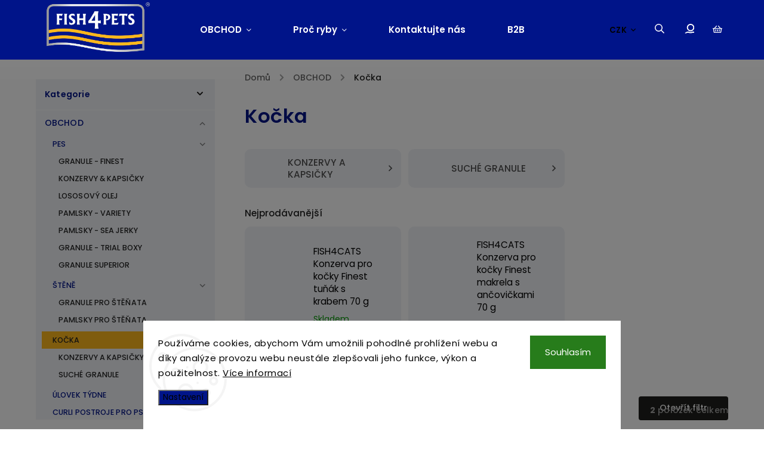

--- FILE ---
content_type: text/html; charset=utf-8
request_url: https://www.fish4pets.cz/kocka/
body_size: 21238
content:
<!doctype html><html lang="cs" dir="ltr" class="header-background-dark external-fonts-loaded"><head><meta charset="utf-8" /><meta name="viewport" content="width=device-width,initial-scale=1" /><title>Kočka - Fish4Pets</title><link rel="preconnect" href="https://cdn.myshoptet.com" /><link rel="dns-prefetch" href="https://cdn.myshoptet.com" /><link rel="preload" href="https://cdn.myshoptet.com/prj/dist/master/cms/libs/jquery/jquery-1.11.3.min.js" as="script" /><link href="https://cdn.myshoptet.com/prj/dist/master/cms/templates/frontend_templates/shared/css/font-face/poppins.css" rel="stylesheet"><script>
dataLayer = [];
dataLayer.push({'shoptet' : {
    "pageId": 727,
    "pageType": "category",
    "currency": "CZK",
    "currencyInfo": {
        "decimalSeparator": ",",
        "exchangeRate": 1,
        "priceDecimalPlaces": 2,
        "symbol": "K\u010d",
        "symbolLeft": 0,
        "thousandSeparator": " "
    },
    "language": "cs",
    "projectId": 507476,
    "category": {
        "guid": "d853996f-b402-11ec-9c66-246e96436e9c",
        "path": "OBCHOD | Ko\u010dka",
        "parentCategoryGuid": "bb4aa31e-b402-11ec-9c66-246e96436e9c"
    },
    "cartInfo": {
        "id": null,
        "freeShipping": false,
        "freeShippingFrom": 500,
        "leftToFreeGift": {
            "formattedPrice": "0 K\u010d",
            "priceLeft": 0
        },
        "freeGift": false,
        "leftToFreeShipping": {
            "priceLeft": 500,
            "dependOnRegion": 0,
            "formattedPrice": "500 K\u010d"
        },
        "discountCoupon": [],
        "getNoBillingShippingPrice": {
            "withoutVat": 0,
            "vat": 0,
            "withVat": 0
        },
        "cartItems": [],
        "taxMode": "ORDINARY"
    },
    "cart": [],
    "customer": {
        "priceRatio": 1,
        "priceListId": 1,
        "groupId": null,
        "registered": false,
        "mainAccount": false
    }
}});
dataLayer.push({'cookie_consent' : {
    "marketing": "denied",
    "analytics": "denied"
}});
document.addEventListener('DOMContentLoaded', function() {
    shoptet.consent.onAccept(function(agreements) {
        if (agreements.length == 0) {
            return;
        }
        dataLayer.push({
            'cookie_consent' : {
                'marketing' : (agreements.includes(shoptet.config.cookiesConsentOptPersonalisation)
                    ? 'granted' : 'denied'),
                'analytics': (agreements.includes(shoptet.config.cookiesConsentOptAnalytics)
                    ? 'granted' : 'denied')
            },
            'event': 'cookie_consent'
        });
    });
});
</script>
<meta property="og:type" content="website"><meta property="og:site_name" content="fish4pets.cz"><meta property="og:url" content="https://www.fish4pets.cz/kocka/"><meta property="og:title" content="Kočka - Fish4Pets"><meta name="author" content="Fish4Pets"><meta name="web_author" content="Shoptet.cz"><meta name="dcterms.rightsHolder" content="www.fish4pets.cz"><meta name="robots" content="index,follow"><meta property="og:image" content="https://www.fish4pets.cz/user/categories/orig/sparkle_wet_food_(6).jpg"><meta property="og:description" content="Kočka, Fish4Pets"><meta name="description" content="Kočka, Fish4Pets"><style>:root {--color-primary: #ffffff;--color-primary-h: 0;--color-primary-s: 0%;--color-primary-l: 100%;--color-primary-hover: #3531ff;--color-primary-hover-h: 241;--color-primary-hover-s: 100%;--color-primary-hover-l: 60%;--color-secondary: #222222;--color-secondary-h: 0;--color-secondary-s: 0%;--color-secondary-l: 13%;--color-secondary-hover: #222222;--color-secondary-hover-h: 0;--color-secondary-hover-s: 0%;--color-secondary-hover-l: 13%;--color-tertiary: #ffc807;--color-tertiary-h: 47;--color-tertiary-s: 100%;--color-tertiary-l: 51%;--color-tertiary-hover: #ffbb00;--color-tertiary-hover-h: 44;--color-tertiary-hover-s: 100%;--color-tertiary-hover-l: 50%;--color-header-background: #3531ff;--template-font: "Poppins";--template-headings-font: "Poppins";--header-background-url: url("[data-uri]");--cookies-notice-background: #F8FAFB;--cookies-notice-color: #252525;--cookies-notice-button-hover: #27263f;--cookies-notice-link-hover: #3b3a5f;--templates-update-management-preview-mode-content: "Náhled aktualizací šablony je aktivní pro váš prohlížeč."}</style>
    <script>var shoptet = shoptet || {};</script>
    <script src="https://cdn.myshoptet.com/prj/dist/master/shop/dist/main-3g-header.js.05f199e7fd2450312de2.js"></script>
<!-- User include --><!-- service 734(379) html code header -->
<script src="https://ajax.googleapis.com/ajax/libs/webfont/1.6.26/webfont.js"></script>

<style>
.not-working {background-color: black;color:white;width:100%;height:100%;position:fixed;top:0;left:0;z-index:9999999;text-align:center;padding:50px;}
</style>

<link rel="stylesheet" href="https://cdnjs.cloudflare.com/ajax/libs/twitter-bootstrap/4.4.1/css/bootstrap-grid.min.css" />
<link rel="stylesheet" href="https://code.jquery.com/ui/1.12.0/themes/smoothness/jquery-ui.min.css">
<link rel="stylesheet" href="https://cdn.myshoptet.com/usr/shoptet.tomashlad.eu/user/documents/extras/shoptet-font/font.css"/>
<link rel="stylesheet" href="https://cdn.jsdelivr.net/npm/slick-carousel@1.8.1/slick/slick.css" />

<link rel="stylesheet" href="https://cdn.myshoptet.com/usr/shoptet.tomashlad.eu/user/documents/extras/opal/animate.css">
<link rel="stylesheet" href="https://cdn.myshoptet.com/usr/shoptet.tomashlad.eu/user/documents/extras/opal/screen.min.css?v=1494">

<style>

@media only screen and (max-width: 767px) {
.top-navigation-menu {
    display: none !important;
}
}


body, .search fieldset input, input, .form-control, button, .button {
        font-family: 'Poppins', sans-serif;
    }

select {
    font: 500 14px Poppins;
}


.flags .flag.flag-new, .welcome-wrapper h1:before, input[type="checkbox"]:checked:after, .cart-table .related .cart-related-button .btn, .ordering-process .cart-content.checkout-box-wrapper,  .ordering-process .checkout-box, .top-navigation-bar .nav-part .top-navigation-tools .top-nav-button-account, .ordering-process .cart-empty .col-md-4 .cart-content, .in-klient #content table thead, .in-objednavky #content table thead, .in-klient-hodnoceni #content table thead, .in-klient-diskuze #content table thead, .ui-slider-horizontal .ui-slider-range {
background-color: #ffffff;
}

.button, .products .product button, .products .product .btn, .btn.btn-primary, button, .btn, .btn-primary, #filters #clear-filters a {
background-color: #222222;
}

.button:hover, .products .product button:hover, .products .product .btn:hover, .btn.btn-primary:hover, button:hover, .btn:hover, btn-primary:hover, .products .product .btn:hover, #filters #clear-filters a:hover {
background-color: #222222;
color: #fff;
}

.hp-ratings.container .ratings-list .votes-wrap .vote-wrap .vote-header .vote-pic .vote-initials, #content-wrapper .vote-initials {
background-color: #ffffff !important;
color: #fff !important;
}

 .flags .flag.flag-new:after, .menu-helper ul li a:hover {
    color:  #ffffff !important;
}

.product-top .add-to-cart button:hover, .add-to-cart-button.btn:hover, .cart-content .next-step .btn:hover {
    background: #222222;
}

.products-block.products .product button, .products-block.products .product .btn, .cart-content .next-step .btn, .product-top .add-to-cart button, .product-top .add-to-cart .btn {
    background: #222222;
}

.products-block.products .product button:hover, .products-block.products .product .btn:hover, .cart-content .next-step .btn:hover, .product-top .add-to-cart button:hover, .product-top .add-to-cart .btn:hover {
    background:  #222222;
}

a {
color: #222222;
}

.content-wrapper p a, .product-top .price-line .price-final, .subcategories li a:hover, .category-header input[type="radio"] + label:hover,  .ui-slider-horizontal .ui-slider-handle, .product-top .price-line .price-fina, .shp-tabs .shp-tab-link:hover, .type-detail .tab-content .detail-parameters th a, .type-detail .tab-content .detail-parameters td a, .product-top .p-detail-info > div a, .sidebar .filters-wrapper .toggle-filters {
color: #ffffff;
}

.sidebar .box.client-center-box ul .logout a {
color: #ffffff !important;
}

a:hover, #header .navigation-buttons .btn .cart-price, .products .product .ratings-wrapper .stars .star, .product-top .p-detail-info .stars-wrapper .stars .star, .products .product .prices .price-final strong, ol.top-products li a strong, .categories .topic.active > a, .categories ul.expanded li.active a, .product-top .p-detail-info > div:last-child a, ol.cart-header li.active strong span, ul.manufacturers h2, #navigation ul.menu-level-1 > li > a:hover  {
color: #ffffff;
}

#header .navigation-buttons .btn.cart-count i, #ratingWrapper .link-like {
cursor: pointer,;
background: #222222;
color: #fff;
}

#header .navigation-buttons .btn:before, .category-header input[type="radio"]:checked + label, .shp-tabs-holder ul.shp-tabs li.active a {
cursor: pointer,;
color: #222222;
}

.shp-tabs-holder ul.shp-tabs li.active a {
border-color: #222222;
}

input[type="checkbox"]:checked:before, input[type="checkbox"]:checked + label::before, input[type="radio"]:checked + label::before, .sidebar .box.client-center-box ul .logout a, .sidebar .filters-wrapper .toggle-filters {
  border-color: #ffffff;
}

#carousel .carousel-slide-caption h2:before,
.h4::after, .content h4::after, .category-title::after, .p-detail-inner h1::after, h1:after, article h1::after, h4.homepage-group-title::after, .h4.homepage-group-title::after, footer h4:before, .products-related-header:after, ol.cart-header li.active strong span::before, ol.cart-header li.completed a span::before, input[type="checkbox"]:checked + label::after, input[type="radio"]:checked + label::after, .latest-contribution-wrapper h2:before, .price-range > div {
    background: #ffffff;
}

.sidebar .box-poll .poll-result > div {
  border-color: #ffffff;
  background-color: #ffffff;
}

@media only screen and (max-width: 768px) {
.top-navigation-bar .nav-part .responsive-tools a[data-target="navigation"] {
    background: #ffffff;
}
}
@media only screen and (max-width: 767px) {
.search-window-visible .search {overflow:visible !important;}
}

.required-asterisk:after {content: "*";padding-left: 0.5ch;color: #d63500;}
.copyright .podpis {display:block !important;}
.product-top .social-buttons-wrapper .social-buttons {z-index:1;}
#filters .slider-wrapper {width:100%;}
.footer-socials .contact-box>strong {display: none;}
.footer-banners .footer-banner img {width: 100%;max-width: 100%;height: auto;max-height: none;}
  .filters-unveil-button-wrapper a.unveil-button {line-height:55px;}
.newsletter .sr-only {clip: auto;height: auto;margin: 0;overflow: auto;position: relative;width: auto;}
.extended-banner-texts:empty {display:none;}
.extended-banner-texts < span:empty {display:none;}
.footer-links-icons {display:none;}
.advanced-filters-wrapper>div {padding-top:3px;}
.extended-banner-texts:empty {display: none !important;}
#carousel a {color: white;}
footer #formLogin .btn, footer #formLogin button, footer .search .btn, footer .search button {
    text-align: center;
    padding: 0 10px;
}
.sidebar-inner .subscribe-form button {padding:0;}
.in-index .products-block.products .slick-track {display:flex;}
.wrong-template {
    text-align: center;
    padding: 30px;
    background: #000;
    color: #fff;
    font-size: 20px;
    position: fixed;
    width: 100%;
    height: 100%;
    z-index: 99999999;
    top: 0;
    left: 0;
    padding-top: 20vh;
}
.wrong-template span {
    display: block;
    font-size: 15px;
    margin-top: 25px;
    opacity: 0.7;
}
.wrong-template span a {color: #fff; text-decoration: underline;}
@media only screen and (max-width: 1200px) {
    .type-detail .shp-tabs-wrapper .row {
        width:100%
    }
}
.advanced-parameter-inner img, .products-inline img {height:auto;}
img {height: auto;}
</style>
<style>
#carousel .carousel-inner:not(.tokyo-tools) {min-height:0 !important;}
#checkoutContent .form-group .form-control.hide {display: none;}
</style>
<!-- project html code header -->
<script>
    var hpArticlesUrl = "blog";
    var productsVariantsCount = 5;
    var productsOldPriceMove = true;
    var openFilters = true;
    var cartRelatedProducts = true;
    var wideGallery = true;
</script>

<style>
a:hover {
color: #222;
}
#footer .custom-footer__banner1 {display:none;}
#footer .custom-footer {width: 100%;}
#footer ul li a, #footer .footer-rows a {font-size: 18px; line-height: 28px; font-weight: 300;}
.custom-footer__articles li {
margin-top: 20px;
}
.type-page .sidebar {display:none;}
.type-page article {margin-left: auto; margin-right:auto;}
.categories .topic.active > a, aside.sidebar .box.box-categories h4, .topic.child-active a, .categories>ul>li>a {
color: #001489;
}
.categories ul.expanded>li.active>a {
background-color: #ffb81c;
color: #222;
}
aside .categories ul.expanded li a {
text-transform: uppercase;
}
.categories a:hover {
color: #001489;
}
.subcategories li a:hover, .category-header input[type="radio"] + label:hover,aside .categories ul.expanded li.active ul a:hover,
#navigation ul.menu-level-1 > li > a:hover {
color: #ffb81c;
}
aside #categories ul .expandable ul li a:hover {background-color: #ffb81c;color: #222;}
.in-blog.type-post {
color: #001489;
}
.products-block.products .product .p .name {
color: #222;
}
#header, #header.fixed-menu {
background-color: #001489;
}

#navigation ul.menu-level-1>li>a {
color: #fff;
}
.menu-level-2 a:hover {
color: #222222;
}
#carousel .carousel-slide-caption h2,.custom-banners-line .custom-banner .banner-caption h3,.content h4,
.h4, .h4.homepage-group-title, .hp-news .content-inner h1,
.order-summary-heading, .p-detail-inner h1, h4.homepage-group-title,.homepage-box.welcome-wrapper h1,
.hp-bottom-banner .banner-caption h2, .hp-middle-banner .banner-caption h2,.category-title, .in-klient h1, .products-related-header, h1 {
color: #001489;
}

.menu-item-769 .menu-level-2 .menu-image {
display: none;
}

#footer {
display: flex;
flex-direction: column;
justify-content: flex-end;
background-color: transparent;
background-image: url('/user/documents/upload/pozadi.png');
background-repeat: no-repeat;
background-size: cover;
min-height: 1000px;
background-position: center;
margin-top: 80px;
}
.benefitBanner .benefitBanner__item {
flex-direction: column;
}

.benefitBanner .benefitBanner__item .benefitBanner__picture {
width: 100%;
height: 82px;
}
.benefitBanner .benefitBanner__item {
min-width: 15%;
}

#footer .site-name {
display: block;
padding-top: 40px;
margin-right: 50px;
}
#footer .site-name img {
max-width: 250px;
}

.footer-rows {
display: flex;
}
#header .search-form .search-toggle {
background-image: url('/user/documents/upload/lupa2.svg');
}
#header .header-top .top-nav-button-login:before {
background-image: url('/user/documents/upload/login.svg');
}
#header .navigation-buttons .btn.cart-count:before {
background-image: url('/user/documents/upload/kosik.svg');
}

#carousel .carousel-slide-caption .button, #carousel .carousel-slide-caption .extended-banner-link, #carousel .extended-banner-texts .button, #carousel .extended-banner-texts .extended-banner-link,
.button, .products .product button, .products .product .btn, .btn.btn-primary, button, .btn, .btn-primary, #filters #clear-filters a {
background-color: #001489;
}
@media(max-width: 992px) {
#footer .custom-footer>div {
width: 50% !important;
padding: 0 20px !important;
}
}

@media (max-width: 767px) {
#footer {min-height: unset;}
.footer-rows {
flex-direction: column;
}
#footer .custom-footer>div {
width: 100% !important;
}
#footer .site-name {
margin-left: auto;
margin-right: auto;
}
#footer {
background-image: none;
background-color: #001489;
}
}

@media only screen and (min-width: 768px) {
#header .site-name {
width: 200px;
}
#header .site-name img {
    max-height: 100%;
    max-width: 200px;
}
}
</style>
<!-- /User include --><link rel="shortcut icon" href="/favicon.ico" type="image/x-icon" /><link rel="canonical" href="https://www.fish4pets.cz/kocka/" />    <!-- Global site tag (gtag.js) - Google Analytics -->
    <script async src="https://www.googletagmanager.com/gtag/js?id=G-SRK1MJTZKE"></script>
    <script>
        
        window.dataLayer = window.dataLayer || [];
        function gtag(){dataLayer.push(arguments);}
        

                    console.debug('default consent data');

            gtag('consent', 'default', {"ad_storage":"denied","analytics_storage":"denied","ad_user_data":"denied","ad_personalization":"denied","wait_for_update":500});
            dataLayer.push({
                'event': 'default_consent'
            });
        
        gtag('js', new Date());

        
                gtag('config', 'G-SRK1MJTZKE', {"groups":"GA4","send_page_view":false,"content_group":"category","currency":"CZK","page_language":"cs"});
        
        
        
        
        
        
                    gtag('event', 'page_view', {"send_to":"GA4","page_language":"cs","content_group":"category","currency":"CZK"});
        
        
        
        
        
        
        
        
        
        
        
        
        
        document.addEventListener('DOMContentLoaded', function() {
            if (typeof shoptet.tracking !== 'undefined') {
                for (var id in shoptet.tracking.bannersList) {
                    gtag('event', 'view_promotion', {
                        "send_to": "UA",
                        "promotions": [
                            {
                                "id": shoptet.tracking.bannersList[id].id,
                                "name": shoptet.tracking.bannersList[id].name,
                                "position": shoptet.tracking.bannersList[id].position
                            }
                        ]
                    });
                }
            }

            shoptet.consent.onAccept(function(agreements) {
                if (agreements.length !== 0) {
                    console.debug('gtag consent accept');
                    var gtagConsentPayload =  {
                        'ad_storage': agreements.includes(shoptet.config.cookiesConsentOptPersonalisation)
                            ? 'granted' : 'denied',
                        'analytics_storage': agreements.includes(shoptet.config.cookiesConsentOptAnalytics)
                            ? 'granted' : 'denied',
                                                                                                'ad_user_data': agreements.includes(shoptet.config.cookiesConsentOptPersonalisation)
                            ? 'granted' : 'denied',
                        'ad_personalization': agreements.includes(shoptet.config.cookiesConsentOptPersonalisation)
                            ? 'granted' : 'denied',
                        };
                    console.debug('update consent data', gtagConsentPayload);
                    gtag('consent', 'update', gtagConsentPayload);
                    dataLayer.push(
                        { 'event': 'update_consent' }
                    );
                }
            });
        });
    </script>
</head><body class="desktop id-727 in-kocka template-11 type-category multiple-columns-body columns-mobile-2 columns-3 blank-mode blank-mode-css ums_forms_redesign--off ums_a11y_category_page--on ums_discussion_rating_forms--off ums_flags_display_unification--on ums_a11y_login--on mobile-header-version-1">
        <div id="fb-root"></div>
        <script>
            window.fbAsyncInit = function() {
                FB.init({
                    autoLogAppEvents : true,
                    xfbml            : true,
                    version          : 'v24.0'
                });
            };
        </script>
        <script async defer crossorigin="anonymous" src="https://connect.facebook.net/cs_CZ/sdk.js#xfbml=1&version=v24.0"></script>    <div class="siteCookies siteCookies--bottom siteCookies--light js-siteCookies" role="dialog" data-testid="cookiesPopup" data-nosnippet>
        <div class="siteCookies__form">
            <div class="siteCookies__content">
                <div class="siteCookies__text">
                    Používáme cookies, abychom Vám umožnili pohodlné prohlížení webu a díky analýze provozu webu neustále zlepšovali jeho funkce, výkon a použitelnost. <a href="/podminky-ochrany-osobnich-udaju/" target="_blank" rel="noopener noreferrer">Více informací</a>
                </div>
                <p class="siteCookies__links">
                    <button class="siteCookies__link js-cookies-settings" aria-label="Nastavení cookies" data-testid="cookiesSettings">Nastavení</button>
                </p>
            </div>
            <div class="siteCookies__buttonWrap">
                                <button class="siteCookies__button js-cookiesConsentSubmit" value="all" aria-label="Přijmout cookies" data-testid="buttonCookiesAccept">Souhlasím</button>
            </div>
        </div>
        <script>
            document.addEventListener("DOMContentLoaded", () => {
                const siteCookies = document.querySelector('.js-siteCookies');
                document.addEventListener("scroll", shoptet.common.throttle(() => {
                    const st = document.documentElement.scrollTop;
                    if (st > 1) {
                        siteCookies.classList.add('siteCookies--scrolled');
                    } else {
                        siteCookies.classList.remove('siteCookies--scrolled');
                    }
                }, 100));
            });
        </script>
    </div>
<a href="#content" class="skip-link sr-only">Přejít na obsah</a><div class="overall-wrapper"><div class="user-action"><div class="container">
    <div class="user-action-in">
                    <div id="login" class="user-action-login popup-widget login-widget" role="dialog" aria-labelledby="loginHeading">
        <div class="popup-widget-inner">
                            <h2 id="loginHeading">Přihlášení k vašemu účtu</h2><div id="customerLogin"><form action="/action/Customer/Login/" method="post" id="formLoginIncluded" class="csrf-enabled formLogin" data-testid="formLogin"><input type="hidden" name="referer" value="" /><div class="form-group"><div class="input-wrapper email js-validated-element-wrapper no-label"><input type="email" name="email" class="form-control" autofocus placeholder="E-mailová adresa (např. jan@novak.cz)" data-testid="inputEmail" autocomplete="email" required /></div></div><div class="form-group"><div class="input-wrapper password js-validated-element-wrapper no-label"><input type="password" name="password" class="form-control" placeholder="Heslo" data-testid="inputPassword" autocomplete="current-password" required /><span class="no-display">Nemůžete vyplnit toto pole</span><input type="text" name="surname" value="" class="no-display" /></div></div><div class="form-group"><div class="login-wrapper"><button type="submit" class="btn btn-secondary btn-text btn-login" data-testid="buttonSubmit">Přihlásit se</button><div class="password-helper"><a href="/registrace/" data-testid="signup" rel="nofollow">Nová registrace</a><a href="/klient/zapomenute-heslo/" rel="nofollow">Zapomenuté heslo</a></div></div></div></form>
</div>                    </div>
    </div>

                            <div id="cart-widget" class="user-action-cart popup-widget cart-widget loader-wrapper" data-testid="popupCartWidget" role="dialog" aria-hidden="true">
    <div class="popup-widget-inner cart-widget-inner place-cart-here">
        <div class="loader-overlay">
            <div class="loader"></div>
        </div>
    </div>

    <div class="cart-widget-button">
        <a href="/kosik/" class="btn btn-conversion" id="continue-order-button" rel="nofollow" data-testid="buttonNextStep">Pokračovat do košíku</a>
    </div>
</div>
            </div>
</div>
</div><div class="top-navigation-bar" data-testid="topNavigationBar">

    <div class="container">

        <div class="top-navigation-contacts">
            <strong>Zákaznická podpora:</strong><a href="tel:+420605276437" class="project-phone" aria-label="Zavolat na +420605276437" data-testid="contactboxPhone"><span>+420 605 276 437</span></a><a href="mailto:info@onborn.cz" class="project-email" data-testid="contactboxEmail"><span>info@onborn.cz</span></a>        </div>

                            <div class="top-navigation-menu">
                <div class="top-navigation-menu-trigger"></div>
                <ul class="top-navigation-bar-menu">
                                            <li class="top-navigation-menu-item-39">
                            <a href="/obchodni-podminky/">Obchodní podmínky</a>
                        </li>
                                            <li class="top-navigation-menu-item-691">
                            <a href="/podminky-ochrany-osobnich-udaju/">Podmínky ochrany osobních údajů </a>
                        </li>
                                            <li class="top-navigation-menu-item-799">
                            <a href="/cookies/">Cookies</a>
                        </li>
                                    </ul>
                <ul class="top-navigation-bar-menu-helper"></ul>
            </div>
        
        <div class="top-navigation-tools">
            <div class="responsive-tools">
                <a href="#" class="toggle-window" data-target="search" aria-label="Hledat" data-testid="linkSearchIcon"></a>
                                                            <a href="#" class="toggle-window" data-target="login"></a>
                                                    <a href="#" class="toggle-window" data-target="navigation" aria-label="Menu" data-testid="hamburgerMenu"></a>
            </div>
                <div class="dropdown">
        <span>Ceny v:</span>
        <button id="topNavigationDropdown" type="button" data-toggle="dropdown" aria-haspopup="true" aria-expanded="false">
            CZK
            <span class="caret"></span>
        </button>
        <ul class="dropdown-menu" aria-labelledby="topNavigationDropdown"><li><a href="/action/Currency/changeCurrency/?currencyCode=CZK" rel="nofollow">CZK</a></li><li><a href="/action/Currency/changeCurrency/?currencyCode=EUR" rel="nofollow">EUR</a></li></ul>
    </div>
            <button class="top-nav-button top-nav-button-login toggle-window" type="button" data-target="login" aria-haspopup="dialog" aria-controls="login" aria-expanded="false" data-testid="signin"><span>Přihlášení</span></button>        </div>

    </div>

</div>
<header id="header"><div class="container navigation-wrapper">
    <div class="header-top">
        <div class="site-name-wrapper">
            <div class="site-name"><a href="/" data-testid="linkWebsiteLogo"><img src="https://cdn.myshoptet.com/usr/www.fish4pets.cz/user/logos/f4p_master_positive_logo_rgb_r.png" alt="Fish4Pets" fetchpriority="low" /></a></div>        </div>
        <div class="search" itemscope itemtype="https://schema.org/WebSite">
            <meta itemprop="headline" content="Kočka"/><meta itemprop="url" content="https://www.fish4pets.cz"/><meta itemprop="text" content="Kočka, Fish4Pets"/>            <form action="/action/ProductSearch/prepareString/" method="post"
    id="formSearchForm" class="search-form compact-form js-search-main"
    itemprop="potentialAction" itemscope itemtype="https://schema.org/SearchAction" data-testid="searchForm">
    <fieldset>
        <meta itemprop="target"
            content="https://www.fish4pets.cz/vyhledavani/?string={string}"/>
        <input type="hidden" name="language" value="cs"/>
        
            
<input
    type="search"
    name="string"
        class="query-input form-control search-input js-search-input"
    placeholder="Napište, co hledáte"
    autocomplete="off"
    required
    itemprop="query-input"
    aria-label="Vyhledávání"
    data-testid="searchInput"
>
            <button type="submit" class="btn btn-default" data-testid="searchBtn">Hledat</button>
        
    </fieldset>
</form>
        </div>
        <div class="navigation-buttons">
                
    <a href="/kosik/" class="btn btn-icon toggle-window cart-count" data-target="cart" data-hover="true" data-redirect="true" data-testid="headerCart" rel="nofollow" aria-haspopup="dialog" aria-expanded="false" aria-controls="cart-widget">
        
                <span class="sr-only">Nákupní košík</span>
        
            <span class="cart-price visible-lg-inline-block" data-testid="headerCartPrice">
                                    Prázdný košík                            </span>
        
    
            </a>
        </div>
    </div>
    <nav id="navigation" aria-label="Hlavní menu" data-collapsible="true"><div class="navigation-in menu"><ul class="menu-level-1" role="menubar" data-testid="headerMenuItems"><li class="menu-item-715 ext" role="none"><a href="/obchod/" data-testid="headerMenuItem" role="menuitem" aria-haspopup="true" aria-expanded="false"><b>OBCHOD</b><span class="submenu-arrow"></span></a><ul class="menu-level-2" aria-label="OBCHOD" tabindex="-1" role="menu"><li class="menu-item-721 has-third-level" role="none"><a href="/pes/" class="menu-image" data-testid="headerMenuItem" tabindex="-1" aria-hidden="true"><img src="data:image/svg+xml,%3Csvg%20width%3D%22140%22%20height%3D%22100%22%20xmlns%3D%22http%3A%2F%2Fwww.w3.org%2F2000%2Fsvg%22%3E%3C%2Fsvg%3E" alt="" aria-hidden="true" width="140" height="100"  data-src="https://cdn.myshoptet.com/usr/www.fish4pets.cz/user/categories/thumb/skippy_jack_russel_outside_canal_leaning_wall_(6).jpg" fetchpriority="low" /></a><div><a href="/pes/" data-testid="headerMenuItem" role="menuitem"><span>Pes</span></a>
                                                    <ul class="menu-level-3" role="menu">
                                                                    <li class="menu-item-733" role="none">
                                        <a href="/granule-finest/" data-testid="headerMenuItem" role="menuitem">
                                            GRANULE - FINEST</a>,                                    </li>
                                                                    <li class="menu-item-766" role="none">
                                        <a href="/konzervy/" data-testid="headerMenuItem" role="menuitem">
                                            KONZERVY &amp; KAPSIČKY</a>,                                    </li>
                                                                    <li class="menu-item-745" role="none">
                                        <a href="/pena-olej/" data-testid="headerMenuItem" role="menuitem">
                                            LOSOSOVÝ OLEJ</a>,                                    </li>
                                                                    <li class="menu-item-748" role="none">
                                        <a href="/pamlsky-variety/" data-testid="headerMenuItem" role="menuitem">
                                            PAMLSKY - VARIETY</a>,                                    </li>
                                                                    <li class="menu-item-751" role="none">
                                        <a href="/pamlsky-sea-jerky/" data-testid="headerMenuItem" role="menuitem">
                                            PAMLSKY - SEA JERKY</a>,                                    </li>
                                                                    <li class="menu-item-871" role="none">
                                        <a href="/granule-trial-boxy/" data-testid="headerMenuItem" role="menuitem">
                                            GRANULE - TRIAL BOXY</a>,                                    </li>
                                                                    <li class="menu-item-926" role="none">
                                        <a href="/granule-superior/" data-testid="headerMenuItem" role="menuitem">
                                            GRANULE SUPERIOR</a>                                    </li>
                                                            </ul>
                        </div></li><li class="menu-item-724 has-third-level" role="none"><a href="/stene/" class="menu-image" data-testid="headerMenuItem" tabindex="-1" aria-hidden="true"><img src="data:image/svg+xml,%3Csvg%20width%3D%22140%22%20height%3D%22100%22%20xmlns%3D%22http%3A%2F%2Fwww.w3.org%2F2000%2Fsvg%22%3E%3C%2Fsvg%3E" alt="" aria-hidden="true" width="140" height="100"  data-src="https://cdn.myshoptet.com/usr/www.fish4pets.cz/user/categories/thumb/muffin_puppy_min_american_sheepdog_(10).jpg" fetchpriority="low" /></a><div><a href="/stene/" data-testid="headerMenuItem" role="menuitem"><span>Štěně</span></a>
                                                    <ul class="menu-level-3" role="menu">
                                                                    <li class="menu-item-754" role="none">
                                        <a href="/granule-pro-stenata/" data-testid="headerMenuItem" role="menuitem">
                                            GRANULE PRO ŠTĚŇATA</a>,                                    </li>
                                                                    <li class="menu-item-757" role="none">
                                        <a href="/pamlsky-pro-stenata/" data-testid="headerMenuItem" role="menuitem">
                                            PAMLSKY PRO ŠTĚŇATA</a>                                    </li>
                                                            </ul>
                        </div></li><li class="menu-item-727 has-third-level active" role="none"><a href="/kocka/" class="menu-image" data-testid="headerMenuItem" tabindex="-1" aria-hidden="true"><img src="data:image/svg+xml,%3Csvg%20width%3D%22140%22%20height%3D%22100%22%20xmlns%3D%22http%3A%2F%2Fwww.w3.org%2F2000%2Fsvg%22%3E%3C%2Fsvg%3E" alt="" aria-hidden="true" width="140" height="100"  data-src="https://cdn.myshoptet.com/usr/www.fish4pets.cz/user/categories/thumb/sparkle_wet_food_(6).jpg" fetchpriority="low" /></a><div><a href="/kocka/" data-testid="headerMenuItem" role="menuitem"><span>Kočka</span></a>
                                                    <ul class="menu-level-3" role="menu">
                                                                    <li class="menu-item-763" role="none">
                                        <a href="/konzervy-a-kapsicky/" data-testid="headerMenuItem" role="menuitem">
                                            KONZERVY A KAPSIČKY</a>,                                    </li>
                                                                    <li class="menu-item-760" role="none">
                                        <a href="/suche-granule/" data-testid="headerMenuItem" role="menuitem">
                                            SUCHÉ GRANULE</a>                                    </li>
                                                            </ul>
                        </div></li><li class="menu-item-730" role="none"><a href="/ulovek-tydne/" class="menu-image" data-testid="headerMenuItem" tabindex="-1" aria-hidden="true"><img src="data:image/svg+xml,%3Csvg%20width%3D%22140%22%20height%3D%22100%22%20xmlns%3D%22http%3A%2F%2Fwww.w3.org%2F2000%2Fsvg%22%3E%3C%2Fsvg%3E" alt="" aria-hidden="true" width="140" height="100"  data-src="https://cdn.myshoptet.com/usr/www.fish4pets.cz/user/categories/thumb/fish-8-64.png" fetchpriority="low" /></a><div><a href="/ulovek-tydne/" data-testid="headerMenuItem" role="menuitem"><span>Úlovek týdne</span></a>
                        </div></li><li class="menu-item-790 has-third-level" role="none"><a href="/postroje_pro_psy/" class="menu-image" data-testid="headerMenuItem" tabindex="-1" aria-hidden="true"><img src="data:image/svg+xml,%3Csvg%20width%3D%22140%22%20height%3D%22100%22%20xmlns%3D%22http%3A%2F%2Fwww.w3.org%2F2000%2Fsvg%22%3E%3C%2Fsvg%3E" alt="" aria-hidden="true" width="140" height="100"  data-src="https://cdn.myshoptet.com/usr/www.fish4pets.cz/user/categories/thumb/logo_curli_300x300.png" fetchpriority="low" /></a><div><a href="/postroje_pro_psy/" data-testid="headerMenuItem" role="menuitem"><span>curli postroje pro psy</span></a>
                                                    <ul class="menu-level-3" role="menu">
                                                                    <li class="menu-item-862" role="none">
                                        <a href="/postroje-z-jablecne-kuze/" data-testid="headerMenuItem" role="menuitem">
                                            Postroje z jablečné kůže</a>,                                    </li>
                                                                    <li class="menu-item-835" role="none">
                                        <a href="/air-mesh-postroje/" data-testid="headerMenuItem" role="menuitem">
                                            Air-Mesh postroje</a>,                                    </li>
                                                                    <li class="menu-item-808" role="none">
                                        <a href="/merino-postroje/" data-testid="headerMenuItem" role="menuitem">
                                            Merino postroje</a>,                                    </li>
                                                                    <li class="menu-item-805" role="none">
                                        <a href="/softshellove-postroje/" data-testid="headerMenuItem" role="menuitem">
                                            Softshellové postroje</a>,                                    </li>
                                                                    <li class="menu-item-829" role="none">
                                        <a href="/mansestrove-postroje/" data-testid="headerMenuItem" role="menuitem">
                                            Manšestrové postroje</a>,                                    </li>
                                                                    <li class="menu-item-832" role="none">
                                        <a href="/voditka-a-prislusenstvi/" data-testid="headerMenuItem" role="menuitem">
                                            Vodítka a příslušenství</a>,                                    </li>
                                                                    <li class="menu-item-838" role="none">
                                        <a href="/postroje-pro-velke-psy/" data-testid="headerMenuItem" role="menuitem">
                                            Postroje pro velké psy</a>,                                    </li>
                                                                    <li class="menu-item-927" role="none">
                                        <a href="/postroje-pro-male-psy/" data-testid="headerMenuItem" role="menuitem">
                                            Postroje pro menší psy</a>                                    </li>
                                                            </ul>
                        </div></li><li class="menu-item-796 has-third-level" role="none"><a href="/pytliky-the-explorer-dog/" class="menu-image" data-testid="headerMenuItem" tabindex="-1" aria-hidden="true"><img src="data:image/svg+xml,%3Csvg%20width%3D%22140%22%20height%3D%22100%22%20xmlns%3D%22http%3A%2F%2Fwww.w3.org%2F2000%2Fsvg%22%3E%3C%2Fsvg%3E" alt="" aria-hidden="true" width="140" height="100"  data-src="https://cdn.myshoptet.com/usr/www.fish4pets.cz/user/categories/thumb/logo_ted_web.jpg" fetchpriority="low" /></a><div><a href="/pytliky-the-explorer-dog/" data-testid="headerMenuItem" role="menuitem"><span>The Explorer Dog</span></a>
                                                    <ul class="menu-level-3" role="menu">
                                                                    <li class="menu-item-811" role="none">
                                        <a href="/airball/" data-testid="headerMenuItem" role="menuitem">
                                            AirBall</a>,                                    </li>
                                                                    <li class="menu-item-814" role="none">
                                        <a href="/ekologicke-pytliky-exbags/" data-testid="headerMenuItem" role="menuitem">
                                            Ekologické sáčky ExBags</a>,                                    </li>
                                                                    <li class="menu-item-817" role="none">
                                        <a href="/voditka/" data-testid="headerMenuItem" role="menuitem">
                                            Vodítka</a>,                                    </li>
                                                                    <li class="menu-item-841" role="none">
                                        <a href="/obojky/" data-testid="headerMenuItem" role="menuitem">
                                            Obojky</a>,                                    </li>
                                                                    <li class="menu-item-844" role="none">
                                        <a href="/zvykaci-pamlsky/" data-testid="headerMenuItem" role="menuitem">
                                            Žvýkací pamlsky</a>,                                    </li>
                                                                    <li class="menu-item-879" role="none">
                                        <a href="/vlhcene-ubrousky/" data-testid="headerMenuItem" role="menuitem">
                                            Vlhčené ubrousky</a>,                                    </li>
                                                                    <li class="menu-item-933" role="none">
                                        <a href="/pelechy/" data-testid="headerMenuItem" role="menuitem">
                                            Pelechy</a>                                    </li>
                                                            </ul>
                        </div></li><li class="menu-item-820 has-third-level" role="none"><a href="/litterlocker/" class="menu-image" data-testid="headerMenuItem" tabindex="-1" aria-hidden="true"><img src="data:image/svg+xml,%3Csvg%20width%3D%22140%22%20height%3D%22100%22%20xmlns%3D%22http%3A%2F%2Fwww.w3.org%2F2000%2Fsvg%22%3E%3C%2Fsvg%3E" alt="" aria-hidden="true" width="140" height="100"  data-src="https://cdn.myshoptet.com/usr/www.fish4pets.cz/user/categories/thumb/logo_litter_locker_300x300.png" fetchpriority="low" /></a><div><a href="/litterlocker/" data-testid="headerMenuItem" role="menuitem"><span>LitterLocker</span></a>
                                                    <ul class="menu-level-3" role="menu">
                                                                    <li class="menu-item-823" role="none">
                                        <a href="/kos-na-kockolit/" data-testid="headerMenuItem" role="menuitem">
                                            Koš na kočkolit</a>,                                    </li>
                                                                    <li class="menu-item-826" role="none">
                                        <a href="/prislusenstvi/" data-testid="headerMenuItem" role="menuitem">
                                            Příslušenství</a>                                    </li>
                                                            </ul>
                        </div></li><li class="menu-item-856" role="none"><a href="/tasty-bone/" class="menu-image" data-testid="headerMenuItem" tabindex="-1" aria-hidden="true"><img src="data:image/svg+xml,%3Csvg%20width%3D%22140%22%20height%3D%22100%22%20xmlns%3D%22http%3A%2F%2Fwww.w3.org%2F2000%2Fsvg%22%3E%3C%2Fsvg%3E" alt="" aria-hidden="true" width="140" height="100"  data-src="https://cdn.myshoptet.com/usr/www.fish4pets.cz/user/categories/thumb/tastybone_logo_300x300.png" fetchpriority="low" /></a><div><a href="/tasty-bone/" data-testid="headerMenuItem" role="menuitem"><span>Tasty Bone</span></a>
                        </div></li><li class="menu-item-850 has-third-level" role="none"><a href="/dew/" class="menu-image" data-testid="headerMenuItem" tabindex="-1" aria-hidden="true"><img src="data:image/svg+xml,%3Csvg%20width%3D%22140%22%20height%3D%22100%22%20xmlns%3D%22http%3A%2F%2Fwww.w3.org%2F2000%2Fsvg%22%3E%3C%2Fsvg%3E" alt="" aria-hidden="true" width="140" height="100"  data-src="https://cdn.myshoptet.com/usr/www.fish4pets.cz/user/categories/thumb/logo_dew_kategorie.jpg" fetchpriority="low" /></a><div><a href="/dew/" data-testid="headerMenuItem" role="menuitem"><span>Dew</span></a>
                                                    <ul class="menu-level-3" role="menu">
                                                                    <li class="menu-item-853" role="none">
                                        <a href="/pece-o-zvirata/" data-testid="headerMenuItem" role="menuitem">
                                            Péče o zvířata</a>                                    </li>
                                                            </ul>
                        </div></li><li class="menu-item-906 has-third-level" role="none"><a href="/fikago/" class="menu-image" data-testid="headerMenuItem" tabindex="-1" aria-hidden="true"><img src="data:image/svg+xml,%3Csvg%20width%3D%22140%22%20height%3D%22100%22%20xmlns%3D%22http%3A%2F%2Fwww.w3.org%2F2000%2Fsvg%22%3E%3C%2Fsvg%3E" alt="" aria-hidden="true" width="140" height="100"  data-src="https://cdn.myshoptet.com/usr/www.fish4pets.cz/user/categories/thumb/original.png" fetchpriority="low" /></a><div><a href="/fikago/" data-testid="headerMenuItem" role="menuitem"><span>FIKAGO</span></a>
                                                    <ul class="menu-level-3" role="menu">
                                                                    <li class="menu-item-909" role="none">
                                        <a href="/kocarky-pro-psy-a-kocky-2/" data-testid="headerMenuItem" role="menuitem">
                                            Kočárky pro psy a kočky</a>,                                    </li>
                                                                    <li class="menu-item-915" role="none">
                                        <a href="/prislusenstvi-ke-kocarkum/" data-testid="headerMenuItem" role="menuitem">
                                            Příslušenství ke kočárkům</a>,                                    </li>
                                                                    <li class="menu-item-918" role="none">
                                        <a href="/nosice/" data-testid="headerMenuItem" role="menuitem">
                                            Nosiče</a>                                    </li>
                                                            </ul>
                        </div></li></ul></li>
<li class="menu-item-769 ext" role="none"><a href="/blog/" data-testid="headerMenuItem" role="menuitem" aria-haspopup="true" aria-expanded="false"><b>Proč ryby</b><span class="submenu-arrow"></span></a><ul class="menu-level-2" aria-label="Proč ryby" tabindex="-1" role="menu"><li class="" role="none"><a href="/blog/proc-bychom-meli-krmit-sveho-psa-krmivem-fish4dogs/" class="menu-image" data-testid="headerMenuItem" tabindex="-1" aria-hidden="true"><img src="data:image/svg+xml,%3Csvg%20width%3D%22140%22%20height%3D%22100%22%20xmlns%3D%22http%3A%2F%2Fwww.w3.org%2F2000%2Fsvg%22%3E%3C%2Fsvg%3E" alt="" aria-hidden="true" width="140" height="100"  data-src="https://cdn.myshoptet.com/usr/www.fish4pets.cz/user/articles/images/studio__dog__sadie__springer_spaniel__paw__hand_1_1_(1).jpg" fetchpriority="low" /></a><div><a href="/blog/proc-bychom-meli-krmit-sveho-psa-krmivem-fish4dogs/" data-testid="headerMenuItem" role="menuitem"><span>PROČ BYCHOM MĚLI KRMIT SVÉHO PSA KRMIVEM FISH4DOGS?</span></a>
                        </div></li><li class="" role="none"><a href="/blog/obsahuje-omega-3/" class="menu-image" data-testid="headerMenuItem" tabindex="-1" aria-hidden="true"><img src="data:image/svg+xml,%3Csvg%20width%3D%22140%22%20height%3D%22100%22%20xmlns%3D%22http%3A%2F%2Fwww.w3.org%2F2000%2Fsvg%22%3E%3C%2Fsvg%3E" alt="" aria-hidden="true" width="140" height="100"  data-src="https://cdn.myshoptet.com/usr/www.fish4pets.cz/user/articles/images/outdoors_sadie_springer_portrait_sitting_tongue_out_1.jpg" fetchpriority="low" /></a><div><a href="/blog/obsahuje-omega-3/" data-testid="headerMenuItem" role="menuitem"><span>OBSAHUJE OMEGA 3</span></a>
                        </div></li><li class="" role="none"><a href="/blog/zubni-pece/" class="menu-image" data-testid="headerMenuItem" tabindex="-1" aria-hidden="true"><img src="data:image/svg+xml,%3Csvg%20width%3D%22140%22%20height%3D%22100%22%20xmlns%3D%22http%3A%2F%2Fwww.w3.org%2F2000%2Fsvg%22%3E%3C%2Fsvg%3E" alt="" aria-hidden="true" width="140" height="100"  data-src="https://cdn.myshoptet.com/usr/www.fish4pets.cz/user/articles/images/inside_studio_toybreed_dog_shih_tzu_bow_mother_(11).jpg" fetchpriority="low" /></a><div><a href="/blog/zubni-pece/" data-testid="headerMenuItem" role="menuitem"><span>ZUBNÍ PÉČE</span></a>
                        </div></li><li class="" role="none"><a href="/blog/pomoc-na-zazivani/" class="menu-image" data-testid="headerMenuItem" tabindex="-1" aria-hidden="true"><img src="data:image/svg+xml,%3Csvg%20width%3D%22140%22%20height%3D%22100%22%20xmlns%3D%22http%3A%2F%2Fwww.w3.org%2F2000%2Fsvg%22%3E%3C%2Fsvg%3E" alt="" aria-hidden="true" width="140" height="100"  data-src="https://cdn.myshoptet.com/usr/www.fish4pets.cz/user/articles/images/jasper__sprocker__kong__toy_(2).jpg" fetchpriority="low" /></a><div><a href="/blog/pomoc-na-zazivani/" data-testid="headerMenuItem" role="menuitem"><span>POMOC NA ZAŽÍVÁNÍ</span></a>
                        </div></li><li class="" role="none"><a href="/blog/slozeni-bez-obili/" class="menu-image" data-testid="headerMenuItem" tabindex="-1" aria-hidden="true"><img src="data:image/svg+xml,%3Csvg%20width%3D%22140%22%20height%3D%22100%22%20xmlns%3D%22http%3A%2F%2Fwww.w3.org%2F2000%2Fsvg%22%3E%3C%2Fsvg%3E" alt="" aria-hidden="true" width="140" height="100"  data-src="https://cdn.myshoptet.com/usr/www.fish4pets.cz/user/articles/images/lickimat_rodney_cavapoo_flakes_wet_mousse_toppers_(7).jpg" fetchpriority="low" /></a><div><a href="/blog/slozeni-bez-obili/" data-testid="headerMenuItem" role="menuitem"><span>SLOŽENÍ BEZ OBILÍ</span></a>
                        </div></li><li class="" role="none"><a href="/blog/vyvoj-stenat/" class="menu-image" data-testid="headerMenuItem" tabindex="-1" aria-hidden="true"><img src="data:image/svg+xml,%3Csvg%20width%3D%22140%22%20height%3D%22100%22%20xmlns%3D%22http%3A%2F%2Fwww.w3.org%2F2000%2Fsvg%22%3E%3C%2Fsvg%3E" alt="" aria-hidden="true" width="140" height="100"  data-src="https://cdn.myshoptet.com/usr/www.fish4pets.cz/user/articles/images/luna_poochon_pupuppy_(2).jpg" fetchpriority="low" /></a><div><a href="/blog/vyvoj-stenat/" data-testid="headerMenuItem" role="menuitem"><span>VÝVOJ ŠTĚŇAT</span></a>
                        </div></li><li class="" role="none"><a href="/blog/stav-kuze-a-srsti/" class="menu-image" data-testid="headerMenuItem" tabindex="-1" aria-hidden="true"><img src="data:image/svg+xml,%3Csvg%20width%3D%22140%22%20height%3D%22100%22%20xmlns%3D%22http%3A%2F%2Fwww.w3.org%2F2000%2Fsvg%22%3E%3C%2Fsvg%3E" alt="" aria-hidden="true" width="140" height="100"  data-src="https://cdn.myshoptet.com/usr/www.fish4pets.cz/user/articles/images/abby___ziva_kibble_(2)_1.jpg" fetchpriority="low" /></a><div><a href="/blog/stav-kuze-a-srsti/" data-testid="headerMenuItem" role="menuitem"><span>STAV KŮŽE A SRSTI</span></a>
                        </div></li><li class="" role="none"><a href="/blog/zdravi-kloubu/" class="menu-image" data-testid="headerMenuItem" tabindex="-1" aria-hidden="true"><img src="data:image/svg+xml,%3Csvg%20width%3D%22140%22%20height%3D%22100%22%20xmlns%3D%22http%3A%2F%2Fwww.w3.org%2F2000%2Fsvg%22%3E%3C%2Fsvg%3E" alt="" aria-hidden="true" width="140" height="100"  data-src="https://cdn.myshoptet.com/usr/www.fish4pets.cz/user/articles/images/georgie___archie_(4)_2_(1).jpg" fetchpriority="low" /></a><div><a href="/blog/zdravi-kloubu/" data-testid="headerMenuItem" role="menuitem"><span>ZDRAVÍ KLOUBŮ</span></a>
                        </div></li><li class="" role="none"><a href="/blog/chutne-pro-psy/" class="menu-image" data-testid="headerMenuItem" tabindex="-1" aria-hidden="true"><img src="data:image/svg+xml,%3Csvg%20width%3D%22140%22%20height%3D%22100%22%20xmlns%3D%22http%3A%2F%2Fwww.w3.org%2F2000%2Fsvg%22%3E%3C%2Fsvg%3E" alt="" aria-hidden="true" width="140" height="100"  data-src="https://cdn.myshoptet.com/usr/www.fish4pets.cz/user/articles/images/sadie_springer_spaniel_lounge_(11)_1.jpg" fetchpriority="low" /></a><div><a href="/blog/chutne-pro-psy/" data-testid="headerMenuItem" role="menuitem"><span>CHUTNÉ PRO PSY</span></a>
                        </div></li><li class="" role="none"><a href="/blog/kontrola-hmotnosti/" class="menu-image" data-testid="headerMenuItem" tabindex="-1" aria-hidden="true"><img src="data:image/svg+xml,%3Csvg%20width%3D%22140%22%20height%3D%22100%22%20xmlns%3D%22http%3A%2F%2Fwww.w3.org%2F2000%2Fsvg%22%3E%3C%2Fsvg%3E" alt="" aria-hidden="true" width="140" height="100"  data-src="https://cdn.myshoptet.com/usr/www.fish4pets.cz/user/articles/images/outdoors_jasper_sprocker_stary_tongue_out_2.jpg" fetchpriority="low" /></a><div><a href="/blog/kontrola-hmotnosti/" data-testid="headerMenuItem" role="menuitem"><span>KONTROLA HMOTNOSTI</span></a>
                        </div></li></ul></li>
<li class="menu-item-29" role="none"><a href="/kontaktujte-nas/" data-testid="headerMenuItem" role="menuitem" aria-expanded="false"><b>Kontaktujte nás</b></a></li>
<li class="menu-item-external-28" role="none"><a href="/registrace" data-testid="headerMenuItem" role="menuitem" aria-expanded="false"><b>B2B</b></a></li>
</ul>
    <ul class="navigationActions" role="menu">
                    <li class="ext" role="none">
                <a href="#">
                                            <span>
                            <span>Měna</span>
                            <span>(CZK)</span>
                        </span>
                                        <span class="submenu-arrow"></span>
                </a>
                <ul class="navigationActions__submenu menu-level-2" role="menu">
                    <li role="none">
                                                    <ul role="menu">
                                                                    <li class="navigationActions__submenu__item navigationActions__submenu__item--active" role="none">
                                        <a href="/action/Currency/changeCurrency/?currencyCode=CZK" rel="nofollow" role="menuitem">CZK</a>
                                    </li>
                                                                    <li class="navigationActions__submenu__item" role="none">
                                        <a href="/action/Currency/changeCurrency/?currencyCode=EUR" rel="nofollow" role="menuitem">EUR</a>
                                    </li>
                                                            </ul>
                                                                    </li>
                </ul>
            </li>
                            <li role="none">
                                    <a href="/login/?backTo=%2Fkocka%2F" rel="nofollow" data-testid="signin" role="menuitem"><span>Přihlášení</span></a>
                            </li>
                        </ul>
</div><span class="navigation-close"></span></nav><div class="menu-helper" data-testid="hamburgerMenu"><span>Více</span></div>
</div></header><!-- / header -->


                    <div class="container breadcrumbs-wrapper">
            <div class="breadcrumbs navigation-home-icon-wrapper" itemscope itemtype="https://schema.org/BreadcrumbList">
                                                                            <span id="navigation-first" data-basetitle="Fish4Pets" itemprop="itemListElement" itemscope itemtype="https://schema.org/ListItem">
                <a href="/" itemprop="item" class="navigation-home-icon"><span class="sr-only" itemprop="name">Domů</span></a>
                <span class="navigation-bullet">/</span>
                <meta itemprop="position" content="1" />
            </span>
                                <span id="navigation-1" itemprop="itemListElement" itemscope itemtype="https://schema.org/ListItem">
                <a href="/obchod/" itemprop="item" data-testid="breadcrumbsSecondLevel"><span itemprop="name">OBCHOD</span></a>
                <span class="navigation-bullet">/</span>
                <meta itemprop="position" content="2" />
            </span>
                                            <span id="navigation-2" itemprop="itemListElement" itemscope itemtype="https://schema.org/ListItem" data-testid="breadcrumbsLastLevel">
                <meta itemprop="item" content="https://www.fish4pets.cz/kocka/" />
                <meta itemprop="position" content="3" />
                <span itemprop="name" data-title="Kočka">Kočka</span>
            </span>
            </div>
        </div>
    
<div id="content-wrapper" class="container content-wrapper">
    
    <div class="content-wrapper-in">
                                                <aside class="sidebar sidebar-left"  data-testid="sidebarMenu">
                                                                                                <div class="sidebar-inner">
                                                                                                        <div class="box box-bg-variant box-categories">    <div class="skip-link__wrapper">
        <span id="categories-start" class="skip-link__target js-skip-link__target sr-only" tabindex="-1">&nbsp;</span>
        <a href="#categories-end" class="skip-link skip-link--start sr-only js-skip-link--start">Přeskočit kategorie</a>
    </div>

<h4>Kategorie</h4>


<div id="categories"><div class="categories cat-01 expandable active expanded" id="cat-715"><div class="topic child-active"><a href="/obchod/">OBCHOD<span class="cat-trigger">&nbsp;</span></a></div>

                    <ul class=" active expanded">
                                        <li class="
                                 expandable                 expanded                ">
                <a href="/pes/">
                    Pes
                    <span class="cat-trigger">&nbsp;</span>                </a>
                                                            

                    <ul class=" expanded">
                                        <li >
                <a href="/granule-finest/">
                    GRANULE - FINEST
                                    </a>
                                                                </li>
                                <li >
                <a href="/konzervy/">
                    KONZERVY &amp; KAPSIČKY
                                    </a>
                                                                </li>
                                <li >
                <a href="/pena-olej/">
                    LOSOSOVÝ OLEJ
                                    </a>
                                                                </li>
                                <li >
                <a href="/pamlsky-variety/">
                    PAMLSKY - VARIETY
                                    </a>
                                                                </li>
                                <li >
                <a href="/pamlsky-sea-jerky/">
                    PAMLSKY - SEA JERKY
                                    </a>
                                                                </li>
                                <li >
                <a href="/granule-trial-boxy/">
                    GRANULE - TRIAL BOXY
                                    </a>
                                                                </li>
                                <li >
                <a href="/granule-superior/">
                    GRANULE SUPERIOR
                                    </a>
                                                                </li>
                </ul>
    
                                                </li>
                                <li class="
                                 expandable                 expanded                ">
                <a href="/stene/">
                    Štěně
                    <span class="cat-trigger">&nbsp;</span>                </a>
                                                            

                    <ul class=" expanded">
                                        <li >
                <a href="/granule-pro-stenata/">
                    GRANULE PRO ŠTĚŇATA
                                    </a>
                                                                </li>
                                <li >
                <a href="/pamlsky-pro-stenata/">
                    PAMLSKY PRO ŠTĚŇATA
                                    </a>
                                                                </li>
                </ul>
    
                                                </li>
                                <li class="
                active                  expandable                 expanded                ">
                <a href="/kocka/">
                    Kočka
                    <span class="cat-trigger">&nbsp;</span>                </a>
                                                            

                    <ul class=" active expanded">
                                        <li >
                <a href="/konzervy-a-kapsicky/">
                    KONZERVY A KAPSIČKY
                                    </a>
                                                                </li>
                                <li >
                <a href="/suche-granule/">
                    SUCHÉ GRANULE
                                    </a>
                                                                </li>
                </ul>
    
                                                </li>
                                <li >
                <a href="/ulovek-tydne/">
                    Úlovek týdne
                                    </a>
                                                                </li>
                                <li class="
                                 expandable                 expanded                ">
                <a href="/postroje_pro_psy/">
                    curli postroje pro psy
                    <span class="cat-trigger">&nbsp;</span>                </a>
                                                            

                    <ul class=" expanded">
                                        <li >
                <a href="/postroje-z-jablecne-kuze/">
                    Postroje z jablečné kůže
                                    </a>
                                                                </li>
                                <li >
                <a href="/air-mesh-postroje/">
                    Air-Mesh postroje
                                    </a>
                                                                </li>
                                <li >
                <a href="/merino-postroje/">
                    Merino postroje
                                    </a>
                                                                </li>
                                <li >
                <a href="/softshellove-postroje/">
                    Softshellové postroje
                                    </a>
                                                                </li>
                                <li >
                <a href="/mansestrove-postroje/">
                    Manšestrové postroje
                                    </a>
                                                                </li>
                                <li >
                <a href="/voditka-a-prislusenstvi/">
                    Vodítka a příslušenství
                                    </a>
                                                                </li>
                                <li >
                <a href="/postroje-pro-velke-psy/">
                    Postroje pro velké psy
                                    </a>
                                                                </li>
                                <li >
                <a href="/postroje-pro-male-psy/">
                    Postroje pro menší psy
                                    </a>
                                                                </li>
                </ul>
    
                                                </li>
                                <li class="
                                 expandable                 expanded                ">
                <a href="/pytliky-the-explorer-dog/">
                    The Explorer Dog
                    <span class="cat-trigger">&nbsp;</span>                </a>
                                                            

                    <ul class=" expanded">
                                        <li >
                <a href="/airball/">
                    AirBall
                                    </a>
                                                                </li>
                                <li >
                <a href="/ekologicke-pytliky-exbags/">
                    Ekologické sáčky ExBags
                                    </a>
                                                                </li>
                                <li >
                <a href="/voditka/">
                    Vodítka
                                    </a>
                                                                </li>
                                <li >
                <a href="/obojky/">
                    Obojky
                                    </a>
                                                                </li>
                                <li >
                <a href="/zvykaci-pamlsky/">
                    Žvýkací pamlsky
                                    </a>
                                                                </li>
                                <li >
                <a href="/vlhcene-ubrousky/">
                    Vlhčené ubrousky
                                    </a>
                                                                </li>
                                <li >
                <a href="/pelechy/">
                    Pelechy
                                    </a>
                                                                </li>
                </ul>
    
                                                </li>
                                <li class="
                                 expandable                 expanded                ">
                <a href="/litterlocker/">
                    LitterLocker
                    <span class="cat-trigger">&nbsp;</span>                </a>
                                                            

                    <ul class=" expanded">
                                        <li >
                <a href="/kos-na-kockolit/">
                    Koš na kočkolit
                                    </a>
                                                                </li>
                                <li >
                <a href="/prislusenstvi/">
                    Příslušenství
                                    </a>
                                                                </li>
                </ul>
    
                                                </li>
                                <li >
                <a href="/tasty-bone/">
                    Tasty Bone
                                    </a>
                                                                </li>
                                <li class="
                                 expandable                                 external">
                <a href="/dew/">
                    Dew
                    <span class="cat-trigger">&nbsp;</span>                </a>
                                                            

    
                                                </li>
                                <li class="
                                 expandable                 expanded                ">
                <a href="/fikago/">
                    FIKAGO
                    <span class="cat-trigger">&nbsp;</span>                </a>
                                                            

                    <ul class=" expanded">
                                        <li >
                <a href="/kocarky-pro-psy-a-kocky-2/">
                    Kočárky pro psy a kočky
                                    </a>
                                                                </li>
                                <li >
                <a href="/prislusenstvi-ke-kocarkum/">
                    Příslušenství ke kočárkům
                                    </a>
                                                                </li>
                                <li >
                <a href="/nosice/">
                    Nosiče
                                    </a>
                                                                </li>
                </ul>
    
                                                </li>
                </ul>
    </div></div>

    <div class="skip-link__wrapper">
        <a href="#categories-start" class="skip-link skip-link--end sr-only js-skip-link--end" tabindex="-1" hidden>Přeskočit kategorie</a>
        <span id="categories-end" class="skip-link__target js-skip-link__target sr-only" tabindex="-1">&nbsp;</span>
    </div>
</div>
                                                                    </div>
                                                            </aside>
                            <main id="content" class="content narrow">
                            <div class="category-top">
            <h1 class="category-title" data-testid="titleCategory">Kočka</h1>
                            
                                
            <ul class="subcategories with-image">
                                                <li class="col-xs-6 col-sm-6 col-lg-3 col-xl-3">
                        <a href="/konzervy-a-kapsicky/">
                                                                                                                                                                <span class="image">
                                    <img src="data:image/svg+xml,%3Csvg%20width%3D%22140%22%20height%3D%22100%22%20xmlns%3D%22http%3A%2F%2Fwww.w3.org%2F2000%2Fsvg%22%3E%3C%2Fsvg%3E" alt="" width="140" height="100"  data-src="https://cdn.myshoptet.com/usr/www.fish4pets.cz/user/categories/thumb/f4c_konzervy_300x300.jpg" fetchpriority="low" />
                                </span>
                            
                            <span class="text">
                                KONZERVY A KAPSIČKY
                            </span>
                        </a>
                    </li>
                                    <li class="col-xs-6 col-sm-6 col-lg-3 col-xl-3">
                        <a href="/suche-granule/">
                                                                                                                                                                <span class="image">
                                    <img src="data:image/svg+xml,%3Csvg%20width%3D%22140%22%20height%3D%22100%22%20xmlns%3D%22http%3A%2F%2Fwww.w3.org%2F2000%2Fsvg%22%3E%3C%2Fsvg%3E" alt="" width="140" height="100"  data-src="https://cdn.myshoptet.com/usr/www.fish4pets.cz/user/categories/thumb/f4c_granule_300x300.jpg" fetchpriority="low" />
                                </span>
                            
                            <span class="text">
                                SUCHÉ GRANULE
                            </span>
                        </a>
                    </li>
                            
                    </ul>
            <div class="products-top-wrapper" aria-labelledby="productsTopHeading">
    <h2 id="productsTopHeading" class="products-top-header">Nejprodávanější</h2>
    <div id="productsTop" class="products products-inline products-top">
        
                    
                                <div class="product active" aria-hidden="false">
    <div class="p" data-micro="product" data-micro-product-id="550" data-testid="productItem">
            <a href="/fish4cats-konzerva-pro-kocky-finest-tunak-s-krabem-70-g/" class="image" aria-hidden="true" tabindex="-1">
        <img src="data:image/svg+xml,%3Csvg%20width%3D%22100%22%20height%3D%22100%22%20xmlns%3D%22http%3A%2F%2Fwww.w3.org%2F2000%2Fsvg%22%3E%3C%2Fsvg%3E" alt="FISH4CATS Konzerva pro kočky Finest tuňák s krabem 70 g" data-micro-image="https://cdn.myshoptet.com/usr/www.fish4pets.cz/user/shop/big/550_fish4cats-konzerva-pro-kocky-finest-tunak-s-krabem-70-g.jpg?625730c3" width="100" height="100"  data-src="https://cdn.myshoptet.com/usr/www.fish4pets.cz/user/shop/related/550_fish4cats-konzerva-pro-kocky-finest-tunak-s-krabem-70-g.jpg?625730c3" fetchpriority="low" />
                    <meta id="ogImageProducts" property="og:image" content="https://cdn.myshoptet.com/usr/www.fish4pets.cz/user/shop/big/550_fish4cats-konzerva-pro-kocky-finest-tunak-s-krabem-70-g.jpg?625730c3" />
                <meta itemprop="image" content="https://cdn.myshoptet.com/usr/www.fish4pets.cz/user/shop/big/550_fish4cats-konzerva-pro-kocky-finest-tunak-s-krabem-70-g.jpg?625730c3">
        <div class="extra-flags">
            

    

        </div>
    </a>
        <div class="p-in">
            <div class="p-in-in">
                <a
    href="/fish4cats-konzerva-pro-kocky-finest-tunak-s-krabem-70-g/"
    class="name"
    data-micro="url">
    <span data-micro="name" data-testid="productCardName">
          FISH4CATS Konzerva pro kočky Finest tuňák s krabem 70 g    </span>
</a>
                <div class="ratings-wrapper">
                                                                        <div class="availability">
            <span style="color:#009901">
                Skladem            </span>
                                                            </div>
                                    <span class="p-code">
            Kód: <span data-micro="sku">CTW565X6</span>
        </span>
                    </div>
                                            </div>
            

<div class="p-bottom no-buttons">
    <div class="offers" data-micro="offer"
    data-micro-price="44.90"
    data-micro-price-currency="CZK"
            data-micro-availability="https://schema.org/InStock"
    >
        <div class="prices">
            <span class="price-standard-wrapper price-standard-wrapper-placeholder">&nbsp;</span>
    
    
            <div class="price price-final" data-testid="productCardPrice">
        <strong>
                                        44,90 Kč
                    </strong>
            

        
    </div>
            <div class="price-additional">(40,09 Kč&nbsp;bez DPH)</div>
    
</div>
            </div>
</div>
        </div>
    </div>
</div>
                <div class="product active" aria-hidden="false">
    <div class="p" data-micro="product" data-micro-product-id="535" data-testid="productItem">
            <a href="/fish4cats-konzerva-pro-kocky-finest-makrela-se-sardinkami-70-g/" class="image" aria-hidden="true" tabindex="-1">
        <img src="data:image/svg+xml,%3Csvg%20width%3D%22100%22%20height%3D%22100%22%20xmlns%3D%22http%3A%2F%2Fwww.w3.org%2F2000%2Fsvg%22%3E%3C%2Fsvg%3E" alt="FISH4CATS Konzerva pro kočky Finest makrela s ančovičkami 70 g" data-micro-image="https://cdn.myshoptet.com/usr/www.fish4pets.cz/user/shop/big/535_fish4cats-konzerva-pro-kocky-finest-makrela-s-ancovickami-70-g.jpg?625730c1" width="100" height="100"  data-src="https://cdn.myshoptet.com/usr/www.fish4pets.cz/user/shop/related/535_fish4cats-konzerva-pro-kocky-finest-makrela-s-ancovickami-70-g.jpg?625730c1" fetchpriority="low" />
                <meta itemprop="image" content="https://cdn.myshoptet.com/usr/www.fish4pets.cz/user/shop/big/535_fish4cats-konzerva-pro-kocky-finest-makrela-s-ancovickami-70-g.jpg?625730c1">
        <div class="extra-flags">
            

    

        </div>
    </a>
        <div class="p-in">
            <div class="p-in-in">
                <a
    href="/fish4cats-konzerva-pro-kocky-finest-makrela-se-sardinkami-70-g/"
    class="name"
    data-micro="url">
    <span data-micro="name" data-testid="productCardName">
          FISH4CATS Konzerva pro kočky Finest makrela s ančovičkami 70 g    </span>
</a>
                <div class="ratings-wrapper">
                                                                        <div class="availability">
            <span style="color:#009901">
                Skladem            </span>
                                                            </div>
                                    <span class="p-code">
            Kód: <span data-micro="sku">CMW958X6</span>
        </span>
                    </div>
                                            </div>
            

<div class="p-bottom no-buttons">
    <div class="offers" data-micro="offer"
    data-micro-price="44.90"
    data-micro-price-currency="CZK"
            data-micro-availability="https://schema.org/InStock"
    >
        <div class="prices">
            <span class="price-standard-wrapper price-standard-wrapper-placeholder">&nbsp;</span>
    
    
            <div class="price price-final" data-testid="productCardPrice">
        <strong>
                                        44,90 Kč
                    </strong>
            

        
    </div>
            <div class="price-additional">(40,09 Kč&nbsp;bez DPH)</div>
    
</div>
            </div>
</div>
        </div>
    </div>
</div>
    </div>
    <div class="button-wrapper">
        <button class="chevron-after chevron-down-after toggle-top-products btn"
            type="button"
            aria-expanded="false"
            aria-controls="productsTop"
            data-label-show="Zobrazit více produktů"
            data-label-hide="Zobrazit méně produktů">
            Zobrazit více produktů        </button>
    </div>
</div>
    </div>
<div class="category-content-wrapper">
                                        <div id="category-header" class="category-header">
    <div class="listSorting js-listSorting">
        <h2 class="sr-only" id="listSortingHeading">Řazení produktů</h2>
        <ul class="listSorting__controls" aria-labelledby="listSortingHeading">
                                            <li>
                    <button
                        type="button"
                        id="listSortingControl-price"
                        class="listSorting__control listSorting__control--current"
                        data-sort="price"
                        data-url="https://www.fish4pets.cz/kocka/?order=price"
                        aria-label="Nejlevnější - Aktuálně nastavené řazení" aria-disabled="true">
                        Nejlevnější
                    </button>
                </li>
                                            <li>
                    <button
                        type="button"
                        id="listSortingControl--price"
                        class="listSorting__control"
                        data-sort="-price"
                        data-url="https://www.fish4pets.cz/kocka/?order=-price"
                        >
                        Nejdražší
                    </button>
                </li>
                                            <li>
                    <button
                        type="button"
                        id="listSortingControl-bestseller"
                        class="listSorting__control"
                        data-sort="bestseller"
                        data-url="https://www.fish4pets.cz/kocka/?order=bestseller"
                        >
                        Nejprodávanější
                    </button>
                </li>
                                            <li>
                    <button
                        type="button"
                        id="listSortingControl-name"
                        class="listSorting__control"
                        data-sort="name"
                        data-url="https://www.fish4pets.cz/kocka/?order=name"
                        >
                        Abecedně
                    </button>
                </li>
                    </ul>
    </div>

            <div class="listItemsTotal">
            <strong>2</strong> položek celkem        </div>
    </div>
                            <div id="filters-wrapper"><div id="filters-default-position" data-filters-default-position="trash"></div><div class="filters-wrapper"><div class="filters-unveil-button-wrapper" data-testid='buttonOpenFilter'><a href="#" class="btn btn-default unveil-button" data-unveil="filters" data-text="Zavřít filtr">Otevřít filtr </a></div><div id="filters" class="filters"><div class="slider-wrapper"><h4><span>Cena</span></h4><div class="slider-header"><span class="from"><span id="min">44</span> Kč</span><span class="to"><span id="max">45</span> Kč</span></div><div class="slider-content"><div id="slider" class="param-price-filter"></div></div><span id="currencyExchangeRate" class="no-display">1</span><span id="categoryMinValue" class="no-display">44</span><span id="categoryMaxValue" class="no-display">45</span></div><form action="/action/ProductsListing/setPriceFilter/" method="post" id="price-filter-form"><fieldset id="price-filter"><input type="hidden" value="44" name="priceMin" id="price-value-min" /><input type="hidden" value="45" name="priceMax" id="price-value-max" /><input type="hidden" name="referer" value="/kocka/" /></fieldset></form><div class="filter-sections"><div class="filter-section filter-section-boolean"><div class="param-filter-top"><form action="/action/ProductsListing/setStockFilter/" method="post"><fieldset><div><input type="checkbox" value="1" name="stock" id="stock" data-url="https://www.fish4pets.cz/kocka/?stock=1" data-filter-id="1" data-filter-code="stock"  autocomplete="off" /><label for="stock" class="filter-label">Na skladě <span class="filter-count">2</span></label></div><input type="hidden" name="referer" value="/kocka/" /></fieldset></form></div></div><div class="filter-section filter-section-button"><a href="#" class="chevron-after chevron-down-after toggle-filters" data-unveil="category-filter-hover">Rozbalit filtr</a></div><div id="category-filter-hover"><div id="manufacturer-filter" class="filter-section filter-section-manufacturer"><h4><span>Značky</span></h4><form action="/action/productsListing/setManufacturerFilter/" method="post"><fieldset><div><input data-url="https://www.fish4pets.cz/kocka:fish4cats/" data-filter-id="fish4cats" data-filter-code="manufacturerId" type="checkbox" name="manufacturerId[]" id="manufacturerId[]fish4cats" value="fish4cats" autocomplete="off" /><label for="manufacturerId[]fish4cats" class="filter-label">FISH4CATS&nbsp;<span class="filter-count">2</span></label></div><input type="hidden" name="referer" value="/kocka/" /></fieldset></form></div><div class="filter-section filter-section-count"><div class="filter-total-count">        Položek k zobrazení: <strong>2</strong>
    </div>
</div>

</div></div></div></div></div>
        
        <h2 id="productsListHeading" class="sr-only" tabindex="-1">Výpis produktů</h2>

        <div id="products" class="products products-page products-block" data-testid="productCards">
                            
        
                                                            <div class="product">
    <div class="p" data-micro="product" data-micro-product-id="535" data-micro-identifier="48574d84-bb67-11ec-97d2-246e96436f40" data-testid="productItem">
                    <a href="/fish4cats-konzerva-pro-kocky-finest-makrela-se-sardinkami-70-g/" class="image">
                <img src="https://cdn.myshoptet.com/usr/www.fish4pets.cz/user/shop/detail/535_fish4cats-konzerva-pro-kocky-finest-makrela-s-ancovickami-70-g.jpg?625730c1
" alt="FISH4CATS Konzerva pro kočky Finest makrela s ančovičkami 70 g" data-micro-image="https://cdn.myshoptet.com/usr/www.fish4pets.cz/user/shop/big/535_fish4cats-konzerva-pro-kocky-finest-makrela-s-ancovickami-70-g.jpg?625730c1" width="423" height="317"  fetchpriority="high" />
                                    <meta id="ogImage" property="og:image" content="https://cdn.myshoptet.com/usr/www.fish4pets.cz/user/shop/big/535_fish4cats-konzerva-pro-kocky-finest-makrela-s-ancovickami-70-g.jpg?625730c1" />
                                                                                                                                    
    

    


            </a>
        
        <div class="p-in">

            <div class="p-in-in">
                <a href="/fish4cats-konzerva-pro-kocky-finest-makrela-se-sardinkami-70-g/" class="name" data-micro="url">
                    <span data-micro="name" data-testid="productCardName">
                          FISH4CATS Konzerva pro kočky Finest makrela s ančovičkami 70 g                    </span>
                </a>
                
            <div class="ratings-wrapper">
                                       <div class="stars-placeholder"></div>
               
                        <div class="availability">
            <span style="color:#009901">
                Skladem            </span>
                                                            </div>
            </div>
    
                            </div>

            <div class="p-bottom">
                
                <div data-micro="offer"
    data-micro-price="44.90"
    data-micro-price-currency="CZK"
            data-micro-availability="https://schema.org/InStock"
    >
                    <div class="prices">
                                                                                
                        
                        
                        
        <div class="price-additional">40,09 Kč&nbsp;bez DPH</div>
        <div class="price price-final" data-testid="productCardPrice">
        <strong>
                                        44,90 Kč
                    </strong>
            

        
    </div>


                        

                    </div>

                    

                                            <div class="p-tools">
                                                            <form action="/action/Cart/addCartItem/" method="post" class="pr-action csrf-enabled">
                                    <input type="hidden" name="language" value="cs" />
                                                                            <input type="hidden" name="priceId" value="565" />
                                                                        <input type="hidden" name="productId" value="535" />
                                                                            
<input type="hidden" name="amount" value="1" autocomplete="off" />
                                                                        <button type="submit" class="btn btn-cart add-to-cart-button" data-testid="buttonAddToCart" aria-label="Do košíku FISH4CATS Konzerva pro kočky Finest makrela s ančovičkami 70 g"><span>Do košíku</span></button>
                                </form>
                                                                                    
    
                                                    </div>
                    
                                                                                            <p class="p-desc" data-micro="description" data-testid="productCardShortDescr">
                                 
                            </p>
                                                            

                </div>

            </div>

        </div>

        
    

                    <span class="p-code">
            Kód: <span data-micro="sku">CMW958X6</span>
        </span>
    
    </div>
</div>
                                        <div class="product">
    <div class="p" data-micro="product" data-micro-product-id="550" data-micro-identifier="49cb1286-bb67-11ec-a5b2-246e96436f40" data-testid="productItem">
                    <a href="/fish4cats-konzerva-pro-kocky-finest-tunak-s-krabem-70-g/" class="image">
                <img src="https://cdn.myshoptet.com/usr/www.fish4pets.cz/user/shop/detail/550_fish4cats-konzerva-pro-kocky-finest-tunak-s-krabem-70-g.jpg?625730c3
" alt="FISH4CATS Konzerva pro kočky Finest tuňák s krabem 70 g" data-micro-image="https://cdn.myshoptet.com/usr/www.fish4pets.cz/user/shop/big/550_fish4cats-konzerva-pro-kocky-finest-tunak-s-krabem-70-g.jpg?625730c3" width="423" height="317"  fetchpriority="low" />
                                                                                                                                    
    

    


            </a>
        
        <div class="p-in">

            <div class="p-in-in">
                <a href="/fish4cats-konzerva-pro-kocky-finest-tunak-s-krabem-70-g/" class="name" data-micro="url">
                    <span data-micro="name" data-testid="productCardName">
                          FISH4CATS Konzerva pro kočky Finest tuňák s krabem 70 g                    </span>
                </a>
                
            <div class="ratings-wrapper">
                                       <div class="stars-placeholder"></div>
               
                        <div class="availability">
            <span style="color:#009901">
                Skladem            </span>
                                                            </div>
            </div>
    
                            </div>

            <div class="p-bottom">
                
                <div data-micro="offer"
    data-micro-price="44.90"
    data-micro-price-currency="CZK"
            data-micro-availability="https://schema.org/InStock"
    >
                    <div class="prices">
                                                                                
                        
                        
                        
        <div class="price-additional">40,09 Kč&nbsp;bez DPH</div>
        <div class="price price-final" data-testid="productCardPrice">
        <strong>
                                        44,90 Kč
                    </strong>
            

        
    </div>


                        

                    </div>

                    

                                            <div class="p-tools">
                                                            <form action="/action/Cart/addCartItem/" method="post" class="pr-action csrf-enabled">
                                    <input type="hidden" name="language" value="cs" />
                                                                            <input type="hidden" name="priceId" value="580" />
                                                                        <input type="hidden" name="productId" value="550" />
                                                                            
<input type="hidden" name="amount" value="1" autocomplete="off" />
                                                                        <button type="submit" class="btn btn-cart add-to-cart-button" data-testid="buttonAddToCart" aria-label="Do košíku FISH4CATS Konzerva pro kočky Finest tuňák s krabem 70 g"><span>Do košíku</span></button>
                                </form>
                                                                                    
    
                                                    </div>
                    
                                                                                            <p class="p-desc" data-micro="description" data-testid="productCardShortDescr">
                                 
                            </p>
                                                            

                </div>

            </div>

        </div>

        
    

                    <span class="p-code">
            Kód: <span data-micro="sku">CTW565X6</span>
        </span>
    
    </div>
</div>
                        </div>
        <div class="listingControls" aria-labelledby="listingControlsHeading">
    <h3 id="listingControlsHeading" class="sr-only">Ovládací prvky výpisu</h3>

    
    <div class="itemsTotal">
        <strong>2</strong> položek celkem    </div>

    </div>
        </div>
                    </main>
    </div>
    
                                
    
</div>
        
        
                            <footer id="footer">
                    <h2 class="sr-only">Zápatí</h2>
                    
                                                                <div class="container footer-rows">
                            
    

<div class="site-name"><a href="/" data-testid="linkWebsiteLogo"><img src="data:image/svg+xml,%3Csvg%20width%3D%221%22%20height%3D%221%22%20xmlns%3D%22http%3A%2F%2Fwww.w3.org%2F2000%2Fsvg%22%3E%3C%2Fsvg%3E" alt="Fish4Pets" data-src="https://cdn.myshoptet.com/usr/www.fish4pets.cz/user/logos/f4p_master_positive_logo_rgb_r.png" fetchpriority="low" /></a></div>
<div class="custom-footer elements-3">
                    
                
        <div class="custom-footer__section3 ">
                                                                                                                                    
        <h4><span>Informace</span></h4>
                    <div class="news-item-widget">
                                <h5 >
                <a href="/doprava-a-vraceni">Doprava a vrácení</a></h5>
                                            </div>
                    <div class="news-item-widget">
                                <h5 >
                <a href="https://www.feedo.cz/chovatelsky-program/">Chovatelský klub</a></h5>
                                            </div>
                    <div class="news-item-widget">
                                <h5 >
                <a href="/kontaktujte-nas">Kontakty</a></h5>
                                            </div>
                    

                                                        </div>
                    
                
        <div class="custom-footer__articles ">
                                                                                                                        <h4><span>Užitečné</span></h4>
    <ul>
                    <li><a href="/obchodni-podminky/">Obchodní podmínky</a></li>
                    <li><a href="/podminky-ochrany-osobnich-udaju/">Podmínky ochrany osobních údajů </a></li>
                    <li><a href="/cookies/">Cookies</a></li>
            </ul>

                                                        </div>
                    
                
        <div class="custom-footer__banner1 ">
                            <div class="banner"><div class="banner-wrapper"><span data-ec-promo-id="11"><div class="online-platby">
    <img src="https://cdn.myshoptet.com/usr/shoptet.tomashlad.eu/user/documents/extras/opal/img/payments/visa.svg">
    <img src="https://cdn.myshoptet.com/usr/shoptet.tomashlad.eu/user/documents/extras/opal/img/payments/mastercard.svg">
</div></span></div></div>
                    </div>
    </div>
                        </div>
                                        
            
                    
                        <div class="container footer-bottom">
                            <span id="signature" style="display: inline-block !important; visibility: visible !important;"><a href="https://www.shoptet.cz/?utm_source=footer&utm_medium=link&utm_campaign=create_by_shoptet" class="image" target="_blank"><img src="data:image/svg+xml,%3Csvg%20width%3D%2217%22%20height%3D%2217%22%20xmlns%3D%22http%3A%2F%2Fwww.w3.org%2F2000%2Fsvg%22%3E%3C%2Fsvg%3E" data-src="https://cdn.myshoptet.com/prj/dist/master/cms/img/common/logo/shoptetLogo.svg" width="17" height="17" alt="Shoptet" class="vam" fetchpriority="low" /></a><a href="https://www.shoptet.cz/?utm_source=footer&utm_medium=link&utm_campaign=create_by_shoptet" class="title" target="_blank">Vytvořil Shoptet</a></span>
                            <span class="copyright" data-testid="textCopyright">
                                Copyright 2026 <strong>Fish4Pets</strong>. Všechna práva vyhrazena.                                                            </span>
                        </div>
                    
                    
                                            
                </footer>
                <!-- / footer -->
                    
        </div>
        <!-- / overall-wrapper -->

                    <script src="https://cdn.myshoptet.com/prj/dist/master/cms/libs/jquery/jquery-1.11.3.min.js"></script>
                <script>var shoptet = shoptet || {};shoptet.abilities = {"about":{"generation":3,"id":"11"},"config":{"category":{"product":{"image_size":"detail"}},"navigation_breakpoint":767,"number_of_active_related_products":4,"product_slider":{"autoplay":false,"autoplay_speed":3000,"loop":true,"navigation":true,"pagination":true,"shadow_size":0}},"elements":{"recapitulation_in_checkout":true},"feature":{"directional_thumbnails":false,"extended_ajax_cart":false,"extended_search_whisperer":false,"fixed_header":false,"images_in_menu":true,"product_slider":false,"simple_ajax_cart":true,"smart_labels":false,"tabs_accordion":false,"tabs_responsive":true,"top_navigation_menu":true,"user_action_fullscreen":false}};shoptet.design = {"template":{"name":"Classic","colorVariant":"11-one"},"layout":{"homepage":"catalog3","subPage":"catalog3","productDetail":"catalog3"},"colorScheme":{"conversionColor":"#222222","conversionColorHover":"#222222","color1":"#ffffff","color2":"#3531ff","color3":"#ffc807","color4":"#ffbb00"},"fonts":{"heading":"Poppins","text":"Poppins"},"header":{"backgroundImage":"https:\/\/www.fish4pets.czdata:image\/gif;base64,R0lGODlhAQABAIAAAAAAAP\/\/\/yH5BAEAAAAALAAAAAABAAEAAAIBRAA7","image":null,"logo":"https:\/\/www.fish4pets.czuser\/logos\/f4p_master_positive_logo_rgb_r.png","color":"#3531ff"},"background":{"enabled":false,"color":null,"image":null}};shoptet.config = {};shoptet.events = {};shoptet.runtime = {};shoptet.content = shoptet.content || {};shoptet.updates = {};shoptet.messages = [];shoptet.messages['lightboxImg'] = "Obrázek";shoptet.messages['lightboxOf'] = "z";shoptet.messages['more'] = "Více";shoptet.messages['cancel'] = "Zrušit";shoptet.messages['removedItem'] = "Položka byla odstraněna z košíku.";shoptet.messages['discountCouponWarning'] = "Zapomněli jste uplatnit slevový kupón. Pro pokračování jej uplatněte pomocí tlačítka vedle vstupního pole, nebo jej smažte.";shoptet.messages['charsNeeded'] = "Prosím, použijte minimálně 3 znaky!";shoptet.messages['invalidCompanyId'] = "Neplané IČ, povoleny jsou pouze číslice";shoptet.messages['needHelp'] = "Potřebujete pomoc?";shoptet.messages['showContacts'] = "Zobrazit kontakty";shoptet.messages['hideContacts'] = "Skrýt kontakty";shoptet.messages['ajaxError'] = "Došlo k chybě; obnovte prosím stránku a zkuste to znovu.";shoptet.messages['variantWarning'] = "Zvolte prosím variantu produktu.";shoptet.messages['chooseVariant'] = "Zvolte variantu";shoptet.messages['unavailableVariant'] = "Tato varianta není dostupná a není možné ji objednat.";shoptet.messages['withVat'] = "včetně DPH";shoptet.messages['withoutVat'] = "bez DPH";shoptet.messages['toCart'] = "Do košíku";shoptet.messages['emptyCart'] = "Prázdný košík";shoptet.messages['change'] = "Změnit";shoptet.messages['chosenBranch'] = "Zvolená pobočka";shoptet.messages['validatorRequired'] = "Povinné pole";shoptet.messages['validatorEmail'] = "Prosím vložte platnou e-mailovou adresu";shoptet.messages['validatorUrl'] = "Prosím vložte platnou URL adresu";shoptet.messages['validatorDate'] = "Prosím vložte platné datum";shoptet.messages['validatorNumber'] = "Vložte číslo";shoptet.messages['validatorDigits'] = "Prosím vložte pouze číslice";shoptet.messages['validatorCheckbox'] = "Zadejte prosím všechna povinná pole";shoptet.messages['validatorConsent'] = "Bez souhlasu nelze odeslat.";shoptet.messages['validatorPassword'] = "Hesla se neshodují";shoptet.messages['validatorInvalidPhoneNumber'] = "Vyplňte prosím platné telefonní číslo bez předvolby.";shoptet.messages['validatorInvalidPhoneNumberSuggestedRegion'] = "Neplatné číslo — navržený region: %1";shoptet.messages['validatorInvalidCompanyId'] = "Neplatné IČ, musí být ve tvaru jako %1";shoptet.messages['validatorFullName'] = "Nezapomněli jste příjmení?";shoptet.messages['validatorHouseNumber'] = "Prosím zadejte správné číslo domu";shoptet.messages['validatorZipCode'] = "Zadané PSČ neodpovídá zvolené zemi";shoptet.messages['validatorShortPhoneNumber'] = "Telefonní číslo musí mít min. 8 znaků";shoptet.messages['choose-personal-collection'] = "Prosím vyberte místo doručení u osobního odběru, není zvoleno.";shoptet.messages['choose-external-shipping'] = "Upřesněte prosím vybraný způsob dopravy";shoptet.messages['choose-ceska-posta'] = "Pobočka České Pošty není určena, zvolte prosím některou";shoptet.messages['choose-hupostPostaPont'] = "Pobočka Maďarské pošty není vybrána, zvolte prosím nějakou";shoptet.messages['choose-postSk'] = "Pobočka Slovenské pošty není zvolena, vyberte prosím některou";shoptet.messages['choose-ulozenka'] = "Pobočka Uloženky nebyla zvolena, prosím vyberte některou";shoptet.messages['choose-zasilkovna'] = "Pobočka Zásilkovny nebyla zvolena, prosím vyberte některou";shoptet.messages['choose-ppl-cz'] = "Pobočka PPL ParcelShop nebyla vybrána, vyberte prosím jednu";shoptet.messages['choose-glsCz'] = "Pobočka GLS ParcelShop nebyla zvolena, prosím vyberte některou";shoptet.messages['choose-dpd-cz'] = "Ani jedna z poboček služby DPD Parcel Shop nebyla zvolená, prosím vyberte si jednu z možností.";shoptet.messages['watchdogType'] = "Je zapotřebí vybrat jednu z možností u sledování produktu.";shoptet.messages['watchdog-consent-required'] = "Musíte zaškrtnout všechny povinné souhlasy";shoptet.messages['watchdogEmailEmpty'] = "Prosím vyplňte e-mail";shoptet.messages['privacyPolicy'] = 'Musíte souhlasit s ochranou osobních údajů';shoptet.messages['amountChanged'] = '(množství bylo změněno)';shoptet.messages['unavailableCombination'] = 'Není k dispozici v této kombinaci';shoptet.messages['specifyShippingMethod'] = 'Upřesněte dopravu';shoptet.messages['PIScountryOptionMoreBanks'] = 'Možnost platby z %1 bank';shoptet.messages['PIScountryOptionOneBank'] = 'Možnost platby z 1 banky';shoptet.messages['PIScurrencyInfoCZK'] = 'V měně CZK lze zaplatit pouze prostřednictvím českých bank.';shoptet.messages['PIScurrencyInfoHUF'] = 'V měně HUF lze zaplatit pouze prostřednictvím maďarských bank.';shoptet.messages['validatorVatIdWaiting'] = "Ověřujeme";shoptet.messages['validatorVatIdValid'] = "Ověřeno";shoptet.messages['validatorVatIdInvalid'] = "DIČ se nepodařilo ověřit, i přesto můžete objednávku dokončit";shoptet.messages['validatorVatIdInvalidOrderForbid'] = "Zadané DIČ nelze nyní ověřit, protože služba ověřování je dočasně nedostupná. Zkuste opakovat zadání později, nebo DIČ vymažte s vaši objednávku dokončete v režimu OSS. Případně kontaktujte prodejce.";shoptet.messages['validatorVatIdInvalidOssRegime'] = "Zadané DIČ nemůže být ověřeno, protože služba ověřování je dočasně nedostupná. Vaše objednávka bude dokončena v režimu OSS. Případně kontaktujte prodejce.";shoptet.messages['previous'] = "Předchozí";shoptet.messages['next'] = "Následující";shoptet.messages['close'] = "Zavřít";shoptet.messages['imageWithoutAlt'] = "Tento obrázek nemá popisek";shoptet.messages['newQuantity'] = "Nové množství:";shoptet.messages['currentQuantity'] = "Aktuální množství:";shoptet.messages['quantityRange'] = "Prosím vložte číslo v rozmezí %1 a %2";shoptet.messages['skipped'] = "Přeskočeno";shoptet.messages.validator = {};shoptet.messages.validator.nameRequired = "Zadejte jméno a příjmení.";shoptet.messages.validator.emailRequired = "Zadejte e-mailovou adresu (např. jan.novak@example.com).";shoptet.messages.validator.phoneRequired = "Zadejte telefonní číslo.";shoptet.messages.validator.messageRequired = "Napište komentář.";shoptet.messages.validator.descriptionRequired = shoptet.messages.validator.messageRequired;shoptet.messages.validator.captchaRequired = "Vyplňte bezpečnostní kontrolu.";shoptet.messages.validator.consentsRequired = "Potvrďte svůj souhlas.";shoptet.messages.validator.scoreRequired = "Zadejte počet hvězdiček.";shoptet.messages.validator.passwordRequired = "Zadejte heslo, které bude obsahovat min. 4 znaky.";shoptet.messages.validator.passwordAgainRequired = shoptet.messages.validator.passwordRequired;shoptet.messages.validator.currentPasswordRequired = shoptet.messages.validator.passwordRequired;shoptet.messages.validator.birthdateRequired = "Zadejte datum narození.";shoptet.messages.validator.billFullNameRequired = "Zadejte jméno a příjmení.";shoptet.messages.validator.deliveryFullNameRequired = shoptet.messages.validator.billFullNameRequired;shoptet.messages.validator.billStreetRequired = "Zadejte název ulice.";shoptet.messages.validator.deliveryStreetRequired = shoptet.messages.validator.billStreetRequired;shoptet.messages.validator.billHouseNumberRequired = "Zadejte číslo domu.";shoptet.messages.validator.deliveryHouseNumberRequired = shoptet.messages.validator.billHouseNumberRequired;shoptet.messages.validator.billZipRequired = "Zadejte PSČ.";shoptet.messages.validator.deliveryZipRequired = shoptet.messages.validator.billZipRequired;shoptet.messages.validator.billCityRequired = "Zadejte název města.";shoptet.messages.validator.deliveryCityRequired = shoptet.messages.validator.billCityRequired;shoptet.messages.validator.companyIdRequired = "Zadejte IČ.";shoptet.messages.validator.vatIdRequired = "Zadejte DIČ.";shoptet.messages.validator.billCompanyRequired = "Zadejte název společnosti.";shoptet.messages['loading'] = "Načítám…";shoptet.messages['stillLoading'] = "Stále načítám…";shoptet.messages['loadingFailed'] = "Načtení se nezdařilo. Zkuste to znovu.";shoptet.messages['productsSorted'] = "Produkty seřazeny.";shoptet.messages['formLoadingFailed'] = "Formulář se nepodařilo načíst. Zkuste to prosím znovu.";shoptet.messages.moreInfo = "Více informací";shoptet.config.orderingProcess = {active: false,step: false};shoptet.config.documentsRounding = '3';shoptet.config.documentPriceDecimalPlaces = '0';shoptet.config.thousandSeparator = ' ';shoptet.config.decSeparator = ',';shoptet.config.decPlaces = '2';shoptet.config.decPlacesSystemDefault = '2';shoptet.config.currencySymbol = 'Kč';shoptet.config.currencySymbolLeft = '0';shoptet.config.defaultVatIncluded = 1;shoptet.config.defaultProductMaxAmount = 9999;shoptet.config.inStockAvailabilityId = -1;shoptet.config.defaultProductMaxAmount = 9999;shoptet.config.inStockAvailabilityId = -1;shoptet.config.cartActionUrl = '/action/Cart';shoptet.config.advancedOrderUrl = '/action/Cart/GetExtendedOrder/';shoptet.config.cartContentUrl = '/action/Cart/GetCartContent/';shoptet.config.stockAmountUrl = '/action/ProductStockAmount/';shoptet.config.addToCartUrl = '/action/Cart/addCartItem/';shoptet.config.removeFromCartUrl = '/action/Cart/deleteCartItem/';shoptet.config.updateCartUrl = '/action/Cart/setCartItemAmount/';shoptet.config.addDiscountCouponUrl = '/action/Cart/addDiscountCoupon/';shoptet.config.setSelectedGiftUrl = '/action/Cart/setSelectedGift/';shoptet.config.rateProduct = '/action/ProductDetail/RateProduct/';shoptet.config.customerDataUrl = '/action/OrderingProcess/step2CustomerAjax/';shoptet.config.registerUrl = '/registrace/';shoptet.config.agreementCookieName = 'site-agreement';shoptet.config.cookiesConsentUrl = '/action/CustomerCookieConsent/';shoptet.config.cookiesConsentIsActive = 1;shoptet.config.cookiesConsentOptAnalytics = 'analytics';shoptet.config.cookiesConsentOptPersonalisation = 'personalisation';shoptet.config.cookiesConsentOptNone = 'none';shoptet.config.cookiesConsentRefuseDuration = 7;shoptet.config.cookiesConsentName = 'CookiesConsent';shoptet.config.agreementCookieExpire = 30;shoptet.config.cookiesConsentSettingsUrl = '/cookies-settings/';shoptet.config.fonts = {"google":{"attributes":"300,400,700,900:latin-ext","families":["Poppins"],"urls":["https:\/\/cdn.myshoptet.com\/prj\/dist\/master\/cms\/templates\/frontend_templates\/shared\/css\/font-face\/poppins.css"]},"custom":{"families":["shoptet"],"urls":["https:\/\/cdn.myshoptet.com\/prj\/dist\/master\/shop\/dist\/font-shoptet-11.css.62c94c7785ff2cea73b2.css"]}};shoptet.config.mobileHeaderVersion = '1';shoptet.config.fbCAPIEnabled = false;shoptet.config.fbPixelEnabled = false;shoptet.config.fbCAPIUrl = '/action/FacebookCAPI/';shoptet.content.regexp = /strana-[0-9]+[\/]/g;shoptet.content.colorboxHeader = '<div class="colorbox-html-content">';shoptet.content.colorboxFooter = '</div>';shoptet.customer = {};shoptet.csrf = shoptet.csrf || {};shoptet.csrf.token = 'csrf_cc4EfuhJ4914f7d733856566';shoptet.csrf.invalidTokenModal = '<div><h2>Přihlaste se prosím znovu</h2><p>Omlouváme se, ale Váš CSRF token pravděpodobně vypršel. Abychom mohli udržet Vaši bezpečnost na co největší úrovni potřebujeme, abyste se znovu přihlásili.</p><p>Děkujeme za pochopení.</p><div><a href="/login/?backTo=%2Fkocka%2F">Přihlášení</a></div></div> ';shoptet.csrf.formsSelector = 'csrf-enabled';shoptet.csrf.submitListener = true;shoptet.csrf.validateURL = '/action/ValidateCSRFToken/Index/';shoptet.csrf.refreshURL = '/action/RefreshCSRFTokenNew/Index/';shoptet.csrf.enabled = false;shoptet.config.googleAnalytics ||= {};shoptet.config.googleAnalytics.isGa4Enabled = true;shoptet.config.googleAnalytics.route ||= {};shoptet.config.googleAnalytics.route.ua = "UA";shoptet.config.googleAnalytics.route.ga4 = "GA4";shoptet.config.ums_a11y_category_page = true;shoptet.config.discussion_rating_forms = false;shoptet.config.ums_forms_redesign = false;shoptet.config.showPriceWithoutVat = '';shoptet.config.ums_a11y_login = true;</script>
        
        
        
        

                    <script src="https://cdn.myshoptet.com/prj/dist/master/shop/dist/main-3g.js.d30081754cb01c7aa255.js"></script>
    <script src="https://cdn.myshoptet.com/prj/dist/master/cms/templates/frontend_templates/shared/js/jqueryui/i18n/datepicker-cs.js"></script>
        
<script>if (window.self !== window.top) {const script = document.createElement('script');script.type = 'module';script.src = "https://cdn.myshoptet.com/prj/dist/master/shop/dist/editorPreview.js.e7168e827271d1c16a1d.js";document.body.appendChild(script);}</script>                        
                                                    <!-- User include -->
        <div class="container">
            <!-- service 734(379) html code footer -->
<script>
if (!$('body.template-11').length) {
$('body').prepend($('<div class="wrong-template">Pro správné zobrazení šablony Opal <strong>je třeba aktivovat šablonu Classic</strong> ve Vzhled a obsah - Šablony. <span>V případě dalších dotazů nás kontaktujte na <a href="mailto:info@shoptak.cz">info@shoptak.cz</a>.</span></div>'));
}
</script>
<script src="https://cdn.myshoptet.com/usr/shoptet.tomashlad.eu/user/documents/extras/opal/slick.min.js"></script>
<!-- <script src="https://cdn.myshoptet.com/usr/shoptet.tomashlad.eu/user/documents/extras/opal/shoptet.min.js?v=003"></script> -->
<script src="https://cdn.myshoptet.com/usr/shoptet.tomashlad.eu/user/documents/extras/opal/scripts.js?v=10055"></script>

<span class="podpis">Vytvořil <a href="https://shoptet.cz">Shoptet</a> | Design <a href="https://www.shoptak.cz">Shoptak.cz</a></span>

<script>
$( ".podpis" ).appendTo( ".copyright" );
</script>

<script>
      shoptet.cookie.create('debugTimestamp', 1, {days: 1});
</script>

<script>
$( "body" ).addClass( "shoptetak-opal" );
$(".extended-banner-texts>span:empty").parent().hide();
</script>
<!-- service 1012(643) html code footer -->
<script src="https://shoptet.gopaycdn.com/temp/static/js/AppShoptet.js?v=1.6.2"></script>
<!-- project html code footer -->
<script>
$('.hp-news h1').text('Proč ryby');
</script>

<script>
$('.menu-item-external-28').click(function(e) {
e.preventDefault();
$('body').addClass('user-action-visible login-window-visible');
})
</script>

        </div>
        <!-- /User include -->

        
        
        
        <div class="messages">
            
        </div>

        <div id="screen-reader-announcer" class="sr-only" aria-live="polite" aria-atomic="true"></div>

            <script id="trackingScript" data-products='{"products":{"565":{"content_category":"OBCHOD \/ Kočka","content_type":"product","content_name":"FISH4CATS Konzerva pro kočky Finest makrela s ančovičkami 70 g","base_name":"FISH4CATS Konzerva pro kočky Finest makrela s ančovičkami 70 g","variant":null,"manufacturer":"FISH4CATS","content_ids":["CMW958X6"],"guid":"48574d84-bb67-11ec-97d2-246e96436f40","visibility":1,"value":"44.9","valueWoVat":"40.09","facebookPixelVat":false,"currency":"CZK","base_id":535,"category_path":["OBCHOD","Kočka","KONZERVY A KAPSIČKY"]},"580":{"content_category":"OBCHOD \/ Kočka","content_type":"product","content_name":"FISH4CATS Konzerva pro kočky Finest tuňák s krabem 70 g","base_name":"FISH4CATS Konzerva pro kočky Finest tuňák s krabem 70 g","variant":null,"manufacturer":"FISH4CATS","content_ids":["CTW565X6"],"guid":"49cb1286-bb67-11ec-a5b2-246e96436f40","visibility":1,"value":"44.9","valueWoVat":"40.09","facebookPixelVat":false,"currency":"CZK","base_id":550,"category_path":["OBCHOD","Kočka","KONZERVY A KAPSIČKY"]}},"banners":{"11":{"id":"banner1","name":"Loga online plateb","position":"footer"}},"lists":[{"id":"727","name":"category: \/kocka\/","price_ids":[565,580],"isMainListing":true,"offset":0},{"id":"727","name":"category_best_sellers: \/kocka\/","price_ids":[580,565],"isMainListing":false,"offset":0}]}'>
        if (typeof shoptet.tracking.processTrackingContainer === 'function') {
            shoptet.tracking.processTrackingContainer(
                document.getElementById('trackingScript').getAttribute('data-products')
            );
        } else {
            console.warn('Tracking script is not available.');
        }
    </script>
    </body>
</html>


--- FILE ---
content_type: image/svg+xml
request_url: https://www.fish4pets.cz/user/documents/upload/kosik.svg
body_size: 290
content:
<svg xmlns="http://www.w3.org/2000/svg" width="22.03" height="17.844" viewBox="0 0 22.03 17.844"><path d="M21.57 6.365h-2.79L13.85.329A.889.889 0 0 0 12.56.22a.979.979 0 0 0-.11 1.348l3.92 4.8H5.65l3.92-4.8A.989.989 0 0 0 9.46.22a.888.888 0 0 0-1.29.11L3.24 6.366H.45a.466.466 0 0 0-.46.478V7.8a.465.465 0 0 0 .46.478h.71l1.06 7.911a1.856 1.856 0 0 0 1.82 1.649h13.94a1.864 1.864 0 0 0 1.82-1.649l1.06-7.911h.71a.472.472 0 0 0 .46-.478v-.957a.472.472 0 0 0-.46-.478zm-3.59 9.561H4.04L3.02 8.275H19zm-6.05-5.418v3.187a.921.921 0 1 1-1.84 0v-3.187a.921.921 0 1 1 1.84 0zm4.28 0v3.187a.916.916 0 1 1-1.83 0v-3.187a.916.916 0 1 1 1.83 0zm-8.57 0v3.187a.916.916 0 1 1-1.83 0v-3.187a.916.916 0 1 1 1.83 0z" fill="#fff" fill-rule="evenodd"/></svg>

--- FILE ---
content_type: image/svg+xml
request_url: https://www.fish4pets.cz/user/documents/upload/lupa2.svg
body_size: 182
content:
<svg xmlns="http://www.w3.org/2000/svg" width="16" height="16" viewBox="0 0 19.97 19.969" fill="#fff">
<path d="M 19.81 18.275 l -4.73 -4.732 a 0.468 0.468 0 0 0 -0.33 -0.137 h -0.52 a 8.056 8.056 0 1 0 -0.83 0.834 v 0.514 a 0.464 0.464 0 0 0 0.14 0.331 l 4.73 4.732 a 0.465 0.465 0 0 0 0.66 0 l 0.88 -0.881 a 0.474 0.474 0 0 0 0 -0.661 Z M 8.1 14.342 a 6.237 6.237 0 1 1 6.24 -6.237 a 6.235 6.235 0 0 1 -6.24 6.237 Z" fill-rule="evenodd"></path>
</svg>

--- FILE ---
content_type: image/svg+xml
request_url: https://www.fish4pets.cz/user/documents/upload/login.svg
body_size: 252
content:
<svg xmlns="http://www.w3.org/2000/svg" width="16" height="16" vewBox="0 0 20 20" fill="#fff">
<path d="M 15 13.125 a 6.9 6.9 0 0 0 -2.82 0.266 a 6.793 6.793 0 0 1 -4.36 0 A 6.9 6.9 0 0 0 5 13.125 a 5 5 0 0 0 -5 5 v 0.625 A 1.25 1.25 0 0 0 1.25 20 h 17.5 A 1.25 1.25 0 0 0 20 18.75 v -0.625 a 5 5 0 0 0 -5 -5 Z m 3.12 5 H 1.88 A 3.114 3.114 0 0 1 5 15 a 5.339 5.339 0 0 1 2.22 0.164 a 8.611 8.611 0 0 0 5.56 0 A 5.268 5.268 0 0 1 15 15 a 3.127 3.127 0 0 1 3.12 3.125 Z M 10 12.5 a 6.25 6.25 0 1 0 -6.25 -6.25 A 6.25 6.25 0 0 0 10 12.5 Z m 0 -10.625 A 4.375 4.375 0 1 1 5.63 6.25 A 4.376 4.376 0 0 1 10 1.875 Z" fill-rule="evenodd"></path>
</svg>